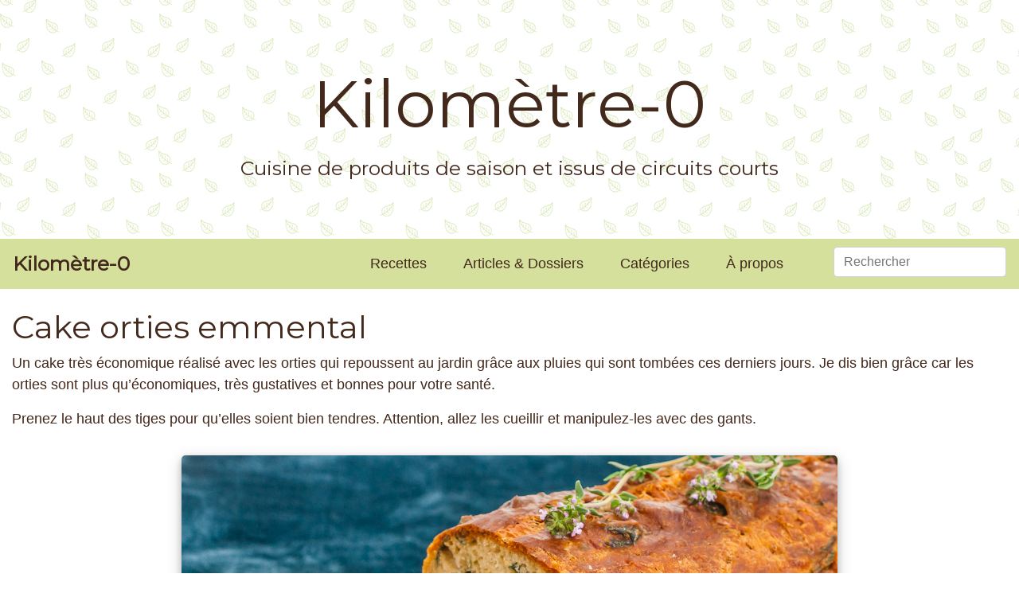

--- FILE ---
content_type: text/html; charset=UTF-8
request_url: https://www.kilometre-0.fr/recettes/cake-orties-emmental/
body_size: 18227
content:
<!doctype html>
<html lang="fr-FR">
<head>
	<meta charset="UTF-8">
	<meta name="viewport" content="width=device-width, initial-scale=1">
	<link rel="profile" href="http://gmpg.org/xfn/11">

    <link rel="shortcut icon" href="https://www.kilometre-0.fr/wp-content/themes/kilometre-0/favicon.ico" />

	<title>Cake orties emmental &#8211; Kilomètre-0</title>
<meta name='robots' content='max-image-preview:large' />
<link rel="alternate" type="application/rss+xml" title="Kilomètre-0 &raquo; Flux" href="https://www.kilometre-0.fr/feed/" />
<link rel="alternate" type="application/rss+xml" title="Kilomètre-0 &raquo; Flux des commentaires" href="https://www.kilometre-0.fr/comments/feed/" />
<link rel="alternate" type="application/rss+xml" title="Kilomètre-0 &raquo; Cake orties emmental Flux des commentaires" href="https://www.kilometre-0.fr/recettes/cake-orties-emmental/feed/" />
<script type="text/javascript">
/* <![CDATA[ */
window._wpemojiSettings = {"baseUrl":"https:\/\/s.w.org\/images\/core\/emoji\/15.0.3\/72x72\/","ext":".png","svgUrl":"https:\/\/s.w.org\/images\/core\/emoji\/15.0.3\/svg\/","svgExt":".svg","source":{"concatemoji":"https:\/\/www.kilometre-0.fr\/wp-includes\/js\/wp-emoji-release.min.js?ver=6.5.7"}};
/*! This file is auto-generated */
!function(i,n){var o,s,e;function c(e){try{var t={supportTests:e,timestamp:(new Date).valueOf()};sessionStorage.setItem(o,JSON.stringify(t))}catch(e){}}function p(e,t,n){e.clearRect(0,0,e.canvas.width,e.canvas.height),e.fillText(t,0,0);var t=new Uint32Array(e.getImageData(0,0,e.canvas.width,e.canvas.height).data),r=(e.clearRect(0,0,e.canvas.width,e.canvas.height),e.fillText(n,0,0),new Uint32Array(e.getImageData(0,0,e.canvas.width,e.canvas.height).data));return t.every(function(e,t){return e===r[t]})}function u(e,t,n){switch(t){case"flag":return n(e,"\ud83c\udff3\ufe0f\u200d\u26a7\ufe0f","\ud83c\udff3\ufe0f\u200b\u26a7\ufe0f")?!1:!n(e,"\ud83c\uddfa\ud83c\uddf3","\ud83c\uddfa\u200b\ud83c\uddf3")&&!n(e,"\ud83c\udff4\udb40\udc67\udb40\udc62\udb40\udc65\udb40\udc6e\udb40\udc67\udb40\udc7f","\ud83c\udff4\u200b\udb40\udc67\u200b\udb40\udc62\u200b\udb40\udc65\u200b\udb40\udc6e\u200b\udb40\udc67\u200b\udb40\udc7f");case"emoji":return!n(e,"\ud83d\udc26\u200d\u2b1b","\ud83d\udc26\u200b\u2b1b")}return!1}function f(e,t,n){var r="undefined"!=typeof WorkerGlobalScope&&self instanceof WorkerGlobalScope?new OffscreenCanvas(300,150):i.createElement("canvas"),a=r.getContext("2d",{willReadFrequently:!0}),o=(a.textBaseline="top",a.font="600 32px Arial",{});return e.forEach(function(e){o[e]=t(a,e,n)}),o}function t(e){var t=i.createElement("script");t.src=e,t.defer=!0,i.head.appendChild(t)}"undefined"!=typeof Promise&&(o="wpEmojiSettingsSupports",s=["flag","emoji"],n.supports={everything:!0,everythingExceptFlag:!0},e=new Promise(function(e){i.addEventListener("DOMContentLoaded",e,{once:!0})}),new Promise(function(t){var n=function(){try{var e=JSON.parse(sessionStorage.getItem(o));if("object"==typeof e&&"number"==typeof e.timestamp&&(new Date).valueOf()<e.timestamp+604800&&"object"==typeof e.supportTests)return e.supportTests}catch(e){}return null}();if(!n){if("undefined"!=typeof Worker&&"undefined"!=typeof OffscreenCanvas&&"undefined"!=typeof URL&&URL.createObjectURL&&"undefined"!=typeof Blob)try{var e="postMessage("+f.toString()+"("+[JSON.stringify(s),u.toString(),p.toString()].join(",")+"));",r=new Blob([e],{type:"text/javascript"}),a=new Worker(URL.createObjectURL(r),{name:"wpTestEmojiSupports"});return void(a.onmessage=function(e){c(n=e.data),a.terminate(),t(n)})}catch(e){}c(n=f(s,u,p))}t(n)}).then(function(e){for(var t in e)n.supports[t]=e[t],n.supports.everything=n.supports.everything&&n.supports[t],"flag"!==t&&(n.supports.everythingExceptFlag=n.supports.everythingExceptFlag&&n.supports[t]);n.supports.everythingExceptFlag=n.supports.everythingExceptFlag&&!n.supports.flag,n.DOMReady=!1,n.readyCallback=function(){n.DOMReady=!0}}).then(function(){return e}).then(function(){var e;n.supports.everything||(n.readyCallback(),(e=n.source||{}).concatemoji?t(e.concatemoji):e.wpemoji&&e.twemoji&&(t(e.twemoji),t(e.wpemoji)))}))}((window,document),window._wpemojiSettings);
/* ]]> */
</script>
<style id='wp-emoji-styles-inline-css' type='text/css'>

	img.wp-smiley, img.emoji {
		display: inline !important;
		border: none !important;
		box-shadow: none !important;
		height: 1em !important;
		width: 1em !important;
		margin: 0 0.07em !important;
		vertical-align: -0.1em !important;
		background: none !important;
		padding: 0 !important;
	}
</style>
<link rel='stylesheet' id='wp-block-library-css' href='https://www.kilometre-0.fr/wp-includes/css/dist/block-library/style.min.css?ver=6.5.7' type='text/css' media='all' />
<style id='classic-theme-styles-inline-css' type='text/css'>
/*! This file is auto-generated */
.wp-block-button__link{color:#fff;background-color:#32373c;border-radius:9999px;box-shadow:none;text-decoration:none;padding:calc(.667em + 2px) calc(1.333em + 2px);font-size:1.125em}.wp-block-file__button{background:#32373c;color:#fff;text-decoration:none}
</style>
<style id='global-styles-inline-css' type='text/css'>
body{--wp--preset--color--black: #000000;--wp--preset--color--cyan-bluish-gray: #abb8c3;--wp--preset--color--white: #ffffff;--wp--preset--color--pale-pink: #f78da7;--wp--preset--color--vivid-red: #cf2e2e;--wp--preset--color--luminous-vivid-orange: #ff6900;--wp--preset--color--luminous-vivid-amber: #fcb900;--wp--preset--color--light-green-cyan: #7bdcb5;--wp--preset--color--vivid-green-cyan: #00d084;--wp--preset--color--pale-cyan-blue: #8ed1fc;--wp--preset--color--vivid-cyan-blue: #0693e3;--wp--preset--color--vivid-purple: #9b51e0;--wp--preset--gradient--vivid-cyan-blue-to-vivid-purple: linear-gradient(135deg,rgba(6,147,227,1) 0%,rgb(155,81,224) 100%);--wp--preset--gradient--light-green-cyan-to-vivid-green-cyan: linear-gradient(135deg,rgb(122,220,180) 0%,rgb(0,208,130) 100%);--wp--preset--gradient--luminous-vivid-amber-to-luminous-vivid-orange: linear-gradient(135deg,rgba(252,185,0,1) 0%,rgba(255,105,0,1) 100%);--wp--preset--gradient--luminous-vivid-orange-to-vivid-red: linear-gradient(135deg,rgba(255,105,0,1) 0%,rgb(207,46,46) 100%);--wp--preset--gradient--very-light-gray-to-cyan-bluish-gray: linear-gradient(135deg,rgb(238,238,238) 0%,rgb(169,184,195) 100%);--wp--preset--gradient--cool-to-warm-spectrum: linear-gradient(135deg,rgb(74,234,220) 0%,rgb(151,120,209) 20%,rgb(207,42,186) 40%,rgb(238,44,130) 60%,rgb(251,105,98) 80%,rgb(254,248,76) 100%);--wp--preset--gradient--blush-light-purple: linear-gradient(135deg,rgb(255,206,236) 0%,rgb(152,150,240) 100%);--wp--preset--gradient--blush-bordeaux: linear-gradient(135deg,rgb(254,205,165) 0%,rgb(254,45,45) 50%,rgb(107,0,62) 100%);--wp--preset--gradient--luminous-dusk: linear-gradient(135deg,rgb(255,203,112) 0%,rgb(199,81,192) 50%,rgb(65,88,208) 100%);--wp--preset--gradient--pale-ocean: linear-gradient(135deg,rgb(255,245,203) 0%,rgb(182,227,212) 50%,rgb(51,167,181) 100%);--wp--preset--gradient--electric-grass: linear-gradient(135deg,rgb(202,248,128) 0%,rgb(113,206,126) 100%);--wp--preset--gradient--midnight: linear-gradient(135deg,rgb(2,3,129) 0%,rgb(40,116,252) 100%);--wp--preset--font-size--small: 13px;--wp--preset--font-size--medium: 20px;--wp--preset--font-size--large: 36px;--wp--preset--font-size--x-large: 42px;--wp--preset--spacing--20: 0.44rem;--wp--preset--spacing--30: 0.67rem;--wp--preset--spacing--40: 1rem;--wp--preset--spacing--50: 1.5rem;--wp--preset--spacing--60: 2.25rem;--wp--preset--spacing--70: 3.38rem;--wp--preset--spacing--80: 5.06rem;--wp--preset--shadow--natural: 6px 6px 9px rgba(0, 0, 0, 0.2);--wp--preset--shadow--deep: 12px 12px 50px rgba(0, 0, 0, 0.4);--wp--preset--shadow--sharp: 6px 6px 0px rgba(0, 0, 0, 0.2);--wp--preset--shadow--outlined: 6px 6px 0px -3px rgba(255, 255, 255, 1), 6px 6px rgba(0, 0, 0, 1);--wp--preset--shadow--crisp: 6px 6px 0px rgba(0, 0, 0, 1);}:where(.is-layout-flex){gap: 0.5em;}:where(.is-layout-grid){gap: 0.5em;}body .is-layout-flex{display: flex;}body .is-layout-flex{flex-wrap: wrap;align-items: center;}body .is-layout-flex > *{margin: 0;}body .is-layout-grid{display: grid;}body .is-layout-grid > *{margin: 0;}:where(.wp-block-columns.is-layout-flex){gap: 2em;}:where(.wp-block-columns.is-layout-grid){gap: 2em;}:where(.wp-block-post-template.is-layout-flex){gap: 1.25em;}:where(.wp-block-post-template.is-layout-grid){gap: 1.25em;}.has-black-color{color: var(--wp--preset--color--black) !important;}.has-cyan-bluish-gray-color{color: var(--wp--preset--color--cyan-bluish-gray) !important;}.has-white-color{color: var(--wp--preset--color--white) !important;}.has-pale-pink-color{color: var(--wp--preset--color--pale-pink) !important;}.has-vivid-red-color{color: var(--wp--preset--color--vivid-red) !important;}.has-luminous-vivid-orange-color{color: var(--wp--preset--color--luminous-vivid-orange) !important;}.has-luminous-vivid-amber-color{color: var(--wp--preset--color--luminous-vivid-amber) !important;}.has-light-green-cyan-color{color: var(--wp--preset--color--light-green-cyan) !important;}.has-vivid-green-cyan-color{color: var(--wp--preset--color--vivid-green-cyan) !important;}.has-pale-cyan-blue-color{color: var(--wp--preset--color--pale-cyan-blue) !important;}.has-vivid-cyan-blue-color{color: var(--wp--preset--color--vivid-cyan-blue) !important;}.has-vivid-purple-color{color: var(--wp--preset--color--vivid-purple) !important;}.has-black-background-color{background-color: var(--wp--preset--color--black) !important;}.has-cyan-bluish-gray-background-color{background-color: var(--wp--preset--color--cyan-bluish-gray) !important;}.has-white-background-color{background-color: var(--wp--preset--color--white) !important;}.has-pale-pink-background-color{background-color: var(--wp--preset--color--pale-pink) !important;}.has-vivid-red-background-color{background-color: var(--wp--preset--color--vivid-red) !important;}.has-luminous-vivid-orange-background-color{background-color: var(--wp--preset--color--luminous-vivid-orange) !important;}.has-luminous-vivid-amber-background-color{background-color: var(--wp--preset--color--luminous-vivid-amber) !important;}.has-light-green-cyan-background-color{background-color: var(--wp--preset--color--light-green-cyan) !important;}.has-vivid-green-cyan-background-color{background-color: var(--wp--preset--color--vivid-green-cyan) !important;}.has-pale-cyan-blue-background-color{background-color: var(--wp--preset--color--pale-cyan-blue) !important;}.has-vivid-cyan-blue-background-color{background-color: var(--wp--preset--color--vivid-cyan-blue) !important;}.has-vivid-purple-background-color{background-color: var(--wp--preset--color--vivid-purple) !important;}.has-black-border-color{border-color: var(--wp--preset--color--black) !important;}.has-cyan-bluish-gray-border-color{border-color: var(--wp--preset--color--cyan-bluish-gray) !important;}.has-white-border-color{border-color: var(--wp--preset--color--white) !important;}.has-pale-pink-border-color{border-color: var(--wp--preset--color--pale-pink) !important;}.has-vivid-red-border-color{border-color: var(--wp--preset--color--vivid-red) !important;}.has-luminous-vivid-orange-border-color{border-color: var(--wp--preset--color--luminous-vivid-orange) !important;}.has-luminous-vivid-amber-border-color{border-color: var(--wp--preset--color--luminous-vivid-amber) !important;}.has-light-green-cyan-border-color{border-color: var(--wp--preset--color--light-green-cyan) !important;}.has-vivid-green-cyan-border-color{border-color: var(--wp--preset--color--vivid-green-cyan) !important;}.has-pale-cyan-blue-border-color{border-color: var(--wp--preset--color--pale-cyan-blue) !important;}.has-vivid-cyan-blue-border-color{border-color: var(--wp--preset--color--vivid-cyan-blue) !important;}.has-vivid-purple-border-color{border-color: var(--wp--preset--color--vivid-purple) !important;}.has-vivid-cyan-blue-to-vivid-purple-gradient-background{background: var(--wp--preset--gradient--vivid-cyan-blue-to-vivid-purple) !important;}.has-light-green-cyan-to-vivid-green-cyan-gradient-background{background: var(--wp--preset--gradient--light-green-cyan-to-vivid-green-cyan) !important;}.has-luminous-vivid-amber-to-luminous-vivid-orange-gradient-background{background: var(--wp--preset--gradient--luminous-vivid-amber-to-luminous-vivid-orange) !important;}.has-luminous-vivid-orange-to-vivid-red-gradient-background{background: var(--wp--preset--gradient--luminous-vivid-orange-to-vivid-red) !important;}.has-very-light-gray-to-cyan-bluish-gray-gradient-background{background: var(--wp--preset--gradient--very-light-gray-to-cyan-bluish-gray) !important;}.has-cool-to-warm-spectrum-gradient-background{background: var(--wp--preset--gradient--cool-to-warm-spectrum) !important;}.has-blush-light-purple-gradient-background{background: var(--wp--preset--gradient--blush-light-purple) !important;}.has-blush-bordeaux-gradient-background{background: var(--wp--preset--gradient--blush-bordeaux) !important;}.has-luminous-dusk-gradient-background{background: var(--wp--preset--gradient--luminous-dusk) !important;}.has-pale-ocean-gradient-background{background: var(--wp--preset--gradient--pale-ocean) !important;}.has-electric-grass-gradient-background{background: var(--wp--preset--gradient--electric-grass) !important;}.has-midnight-gradient-background{background: var(--wp--preset--gradient--midnight) !important;}.has-small-font-size{font-size: var(--wp--preset--font-size--small) !important;}.has-medium-font-size{font-size: var(--wp--preset--font-size--medium) !important;}.has-large-font-size{font-size: var(--wp--preset--font-size--large) !important;}.has-x-large-font-size{font-size: var(--wp--preset--font-size--x-large) !important;}
.wp-block-navigation a:where(:not(.wp-element-button)){color: inherit;}
:where(.wp-block-post-template.is-layout-flex){gap: 1.25em;}:where(.wp-block-post-template.is-layout-grid){gap: 1.25em;}
:where(.wp-block-columns.is-layout-flex){gap: 2em;}:where(.wp-block-columns.is-layout-grid){gap: 2em;}
.wp-block-pullquote{font-size: 1.5em;line-height: 1.6;}
</style>
<link rel='stylesheet' id='contact-form-7-css' href='https://www.kilometre-0.fr/wp-content/plugins/contact-form-7/includes/css/styles.css?ver=5.9.8' type='text/css' media='all' />
<link rel='stylesheet' id='related-posts-by-taxonomy-css' href='https://www.kilometre-0.fr/wp-content/plugins/related-posts-by-taxonomy/includes/assets/css/styles.css?ver=6.5.7' type='text/css' media='all' />
<link rel='stylesheet' id='search-filter-plugin-styles-css' href='https://www.kilometre-0.fr/wp-content/plugins/search-filter-pro/public/assets/css/search-filter.min.css?ver=2.4.6' type='text/css' media='all' />
<link rel='stylesheet' id='wp-bootstrap-4-css' href='https://www.kilometre-0.fr/wp-content/themes/wp-bootstrap-4/style.css?ver=6.5.7' type='text/css' media='all' />
<link rel='stylesheet' id='child-style-css' href='https://www.kilometre-0.fr/wp-content/themes/kilometre-0/style.css?ver=1.0.0' type='text/css' media='all' />
<link rel='stylesheet' id='open-iconic-bootstrap-css' href='https://www.kilometre-0.fr/wp-content/themes/wp-bootstrap-4/assets/css/open-iconic-bootstrap.css?ver=v4.0.0' type='text/css' media='all' />
<link rel='stylesheet' id='bootstrap-4-css' href='https://www.kilometre-0.fr/wp-content/themes/wp-bootstrap-4/assets/css/bootstrap.css?ver=v4.0.0' type='text/css' media='all' />
<link rel='stylesheet' id='wp-bootstrap-4-style-css' href='https://www.kilometre-0.fr/wp-content/themes/kilometre-0/style.css?ver=1.0.2' type='text/css' media='all' />
<script type="text/javascript" src="https://www.kilometre-0.fr/wp-includes/js/jquery/jquery.min.js?ver=3.7.1" id="jquery-core-js"></script>
<script type="text/javascript" src="https://www.kilometre-0.fr/wp-includes/js/jquery/jquery-migrate.min.js?ver=3.4.1" id="jquery-migrate-js"></script>
<script type="text/javascript" id="search-filter-plugin-build-js-extra">
/* <![CDATA[ */
var SF_LDATA = {"ajax_url":"https:\/\/www.kilometre-0.fr\/wp-admin\/admin-ajax.php","home_url":"https:\/\/www.kilometre-0.fr\/"};
/* ]]> */
</script>
<script type="text/javascript" src="https://www.kilometre-0.fr/wp-content/plugins/search-filter-pro/public/assets/js/search-filter-build.min.js?ver=2.4.6" id="search-filter-plugin-build-js"></script>
<script type="text/javascript" src="https://www.kilometre-0.fr/wp-content/plugins/search-filter-pro/public/assets/js/chosen.jquery.min.js?ver=2.4.6" id="search-filter-plugin-chosen-js"></script>
<link rel="https://api.w.org/" href="https://www.kilometre-0.fr/wp-json/" /><link rel="alternate" type="application/json" href="https://www.kilometre-0.fr/wp-json/wp/v2/km0_recipe/50155" /><link rel="EditURI" type="application/rsd+xml" title="RSD" href="https://www.kilometre-0.fr/xmlrpc.php?rsd" />
<meta name="generator" content="WordPress 6.5.7" />
<link rel="canonical" href="https://www.kilometre-0.fr/recettes/cake-orties-emmental/" />
<link rel='shortlink' href='https://www.kilometre-0.fr/?p=50155' />
<link rel="alternate" type="application/json+oembed" href="https://www.kilometre-0.fr/wp-json/oembed/1.0/embed?url=https%3A%2F%2Fwww.kilometre-0.fr%2Frecettes%2Fcake-orties-emmental%2F" />
<link rel="alternate" type="text/xml+oembed" href="https://www.kilometre-0.fr/wp-json/oembed/1.0/embed?url=https%3A%2F%2Fwww.kilometre-0.fr%2Frecettes%2Fcake-orties-emmental%2F&#038;format=xml" />
<style type="text/css">.recentcomments a{display:inline !important;padding:0 !important;margin:0 !important;}</style>			<style type="text/css">
				.wb-bp-front-page .wp-bs-4-jumbotron {
					background-image: url(https://www.kilometre-0.fr/wp-content/themes/wp-bootstrap-4/assets/images/default-cover-img.jpeg);
				}
				.wp-bp-jumbo-overlay {
					background: rgba(33,37,41, 0.7);
				}
			</style>
		<style id="kirki-inline-styles">.custom-logo{height:60px;width:auto;}.navbar.bg-dark{background-color:#343a40 !important;}.btn-link,.btn-outline-primary,.content-area .sp-the-post .entry-header .entry-title a:hover,a{color:#a8cc94;}.btn-primary,.button.add_to_cart_button,.price_slider_amount button[type="submit"],.sp-services-section .sp-single-service .sp-service-icon,.wc-proceed-to-checkout .checkout-button.button,input[type="button"],input[type="reset"],input[type="submit"]{background-color:#a8cc94;}.btn-outline-primary,.btn-primary,.button.add_to_cart_button,.price_slider_amount button[type="submit"],.wc-proceed-to-checkout .checkout-button.button,input[type="button"],input[type="reset"],input[type="submit"]{border-color:#a8cc94;}.btn-outline-primary:hover{background-color:#a8cc94;border-color:#a8cc94;}.entry-title a:hover{color:#a8cc94 !important;}.btn-outline-primary:focus,.btn-primary:focus{-webkit-box-shadow:0 0 0 0.1rem #a8cc94;-moz-box-shadow:0 0 0 0.1rem #a8cc94;box-shadow:0 0 0 0.1rem #a8cc94;}.form-row.place-order button[type="submit"],.shop_table.shop_table_responsive.woocommerce-cart-form__contents button[type="submit"],.single-product .summary.entry-summary button[type="submit"]{background-color:#a8cc94;border-color:#a8cc94;}.btn-link:hover,.comments-link a:hover,.edit-link a:hover,.entry-meta a:hover,a:active,a:focus,a:hover{color:#a8cc94;}.btn-primary:active,.btn-primary:focus,.btn-primary:hover,.btn-primary:not(:disabled):not(.disabled):active,.button.add_to_cart_button:hover,.price_slider_amount button[type="submit"]:hover,.wc-proceed-to-checkout .checkout-button.button:hover,input[type="button"]:active,input[type="button"]:focus,input[type="button"]:hover,input[type="submit"]:active,input[type="submit"]:focus,input[type="submit"]:hover{background-color:#a8cc94;border-color:#a8cc94;}.form-row.place-order button[type="submit"]:hover,.shop_table.shop_table_responsive.woocommerce-cart-form__contents button[type="submit"]:hover,.single-product .summary.entry-summary button[type="submit"]:hover{background-color:#a8cc94 !important;border-color:#a8cc94 !important;}.site-footer.bg-white{background-color:#ffffff !important;}.site-footer.text-muted{color:#6c757d !important;}.site-footer a{color:#007bff !important;}body,button,input,optgroup,select,textarea{font-family:-apple-system, BlinkMacSystemFont, 'Segoe UI', Roboto, Oxygen-Sans, Ubuntu, Cantarell, 'Helvetica Neue', sans-serif;}.h1,.h2,.h3,.h4,.h5,.h6,h1,h2,h3,h4,h5,h6{font-family:-apple-system, BlinkMacSystemFont, 'Segoe UI', Roboto, Oxygen-Sans, Ubuntu, Cantarell, 'Helvetica Neue', sans-serif;font-weight:500;}.container{max-width:1140px;}.elementor-section.elementor-section-boxed>.elementor-container{max-width:1140px;}</style>	<link href="https://fonts.googleapis.com/css?family=Montserrat|Open+Sans" rel="stylesheet"> 
	<link rel="stylesheet" href="https://use.fontawesome.com/releases/v5.6.1/css/all.css" integrity="sha384-gfdkjb5BdAXd+lj+gudLWI+BXq4IuLW5IT+brZEZsLFm++aCMlF1V92rMkPaX4PP" crossorigin="anonymous">


    <meta name="twitter:card" content="summary_large_image">
    <meta property="og:url" content="https://www.kilometre-0.fr/recettes/cake-orties-emmental/" />
    <meta property="og:title" content="Cake orties emmental" />
    <meta property="og:locale" content="fr_FR" />
            <meta property="og:image" content="https://www.kilometre-0.fr/wp-content/uploads/2022/05/20220508Cuisine_mart78.jpg" />
        <meta property="og:type" content="product" />
                <meta property="og:description" content="Un cake très économique réalisé avec les orties qui repoussent au jardin grâce aux pluies qui sont tombées ces derniers jours. Je dis bien grâce car les orties sont plus qu&rsquo;économiques, très gustatives et bonnes pour votre santé.
Prenez le haut des tiges pour qu&rsquo;elles soient bien tendres. Attention, allez les cueillir et manipulez-les avec des gants.
" />
                <!-- Matomo -->
    <script type="text/javascript">
        var _paq = window._paq = window._paq || [];

        //Code à coller avant la fonction _paq.push(["trackPageView"]);
        _paq.push([function() {
            var self = this;
            function getOriginalVisitorCookieTimeout() {
                var now = new Date(),
                    nowTs = Math.round(now.getTime() / 1000),
                    visitorInfo = self.getVisitorInfo();
                var createTs = parseInt(visitorInfo[2]);
                var cookieTimeout = 33696000; // 13 mois en secondes
                var originalTimeout = createTs + cookieTimeout - nowTs;
                return originalTimeout;
            }
            this.setVisitorCookieTimeout( getOriginalVisitorCookieTimeout() );
        }]);
        
        /* tracker methods like "setCustomDimension" should be called before "trackPageView" */
        _paq.push(['trackPageView']);
        _paq.push(['enableLinkTracking']);
        (function() {
            var u="https://matomo.karl-pineau.fr/";
            _paq.push(['setTrackerUrl', u+'piwik.php']);
            _paq.push(['setSiteId', '7']);
            var d=document, g=d.createElement('script'), s=d.getElementsByTagName('script')[0];
            g.type='text/javascript'; g.async=true; g.src=u+'piwik.js'; s.parentNode.insertBefore(g,s);
        })();
    </script>
    <!-- End Matomo Code -->

</head>

<body class="km0_recipe-template-default single single-km0_recipe postid-50155">
<div id="page" class="site">
	<a class="skip-link screen-reader-text" href="#content">Skip to content</a>

	<div class="container-fluid">
		<header id="masthead" class="row site-header ">
			<div class="col-md-12 site-branding-text text-center align-self-center">
					                    <div class="site-title"><a href="https://www.kilometre-0.fr/" rel="home" class="mb-0">Kilomètre-0</a></div>
	                	                        <p class="site-description">Cuisine de produits de saison et issus de circuits courts</p>
	                    			</div>
		</header>
	</div>
	
	<nav id="site-navigation" class="main-navigation navbar navbar-expand-sm">
					
			<div class="site-branding-text">
				<div class="sub-site-title mb-0"><a href="https://www.kilometre-0.fr/" rel="home" class="navbar-brand mb-0">Kilomètre-0</a></div>
			</div>

			<button class="navbar-toggler" type="button" data-toggle="collapse" data-target="#primary-menu-wrap" aria-controls="primary-menu-wrap" aria-expanded="false" aria-label="Toggle navigation">
				<span class="brown"><i class="fas fa-bars"></i></span>
			</button>
			<div id="primary-menu-wrap" class="collapse navbar-collapse"><ul id="primary-menu" class="navbar-nav ml-auto"><li class='nav-item    menu-item menu-item-type-custom menu-item-object-custom'><a href="/recettes" class="nav-link">Recettes</a></li>
<li class='nav-item    menu-item menu-item-type-custom menu-item-object-custom'><a href="/articles" class="nav-link">Articles & Dossiers</a></li>
<li class='nav-item    menu-item menu-item-type-custom menu-item-object-custom'><a href="/categories-de-recette/" class="nav-link">Catégories</a></li>
<li class='nav-item    menu-item menu-item-type-post_type menu-item-object-page'><a href="https://www.kilometre-0.fr/pourquoi-ce-blog/" class="nav-link">À propos</a></li>
<li><form data-sf-form-id='1475' data-is-rtl='0' data-maintain-state='' data-results-url='https://www.kilometre-0.fr/?sfid=1475' data-ajax-url='https://www.kilometre-0.fr/?sfid=1475&amp;sf_data=all' data-ajax-form-url='https://www.kilometre-0.fr/?sfid=1475&amp;sf_action=get_data&amp;sf_data=form' data-display-result-method='archive' data-use-history-api='1' data-template-loaded='0' data-lang-code='' data-ajax='1' data-ajax-data-type='html' data-ajax-target='#main' data-ajax-pagination-type='normal' data-ajax-links-selector='.pagination a' data-update-ajax-url='1' data-only-results-ajax='1' data-scroll-to-pos='0' data-init-paged='1' data-auto-update='' data-auto-count='1' data-auto-count-refresh-mode='1' action='https://www.kilometre-0.fr/?sfid=1475' method='post' class='searchandfilter' id='search-filter-form-1475' autocomplete='off' data-instance-count='1'><ul><li class="sf-field-search" data-sf-field-name="search" data-sf-field-type="search" data-sf-field-input-type="">		<label><input placeholder="Rechercher" name="_sf_search[]" class="sf-input-text" type="text" value="" title=""></label>		</li></ul></form></li></ul></div>			</nav><!-- #site-navigation -->
	
	<div id="content" class="site-content">

    
    <div class="container-fluid" itemscope itemtype="http://schema.org/Recipe">
                    <article class="post-50155 km0_recipe type-km0_recipe status-publish hentry km0_season-printemps km0_diet-healthy km0_diet-leger km0_diet-vegetarien km0_ingredient-beurre km0_ingredient-bicarbonate-de-soude km0_ingredient-emmental km0_ingredient-farine-depeautre km0_ingredient-oeuf km0_ingredient-ortie km0_ingredient-yaourt km0_category_recipe-apero km0_category_recipe-economique km0_category_recipe-legumes km0_category_recipe-plats-avec-du-fromage" id="post-50155">
                <div class="row">
                    <div class="col-md-12 order-2 order-md-1">
                        <h1 class="mt-4" itemprop="name">Cake orties emmental</h1>

                        <div itemprop="description"><p>Un cake très économique réalisé avec les orties qui repoussent au jardin grâce aux pluies qui sont tombées ces derniers jours. Je dis bien grâce car les orties sont plus qu&rsquo;économiques, très gustatives et bonnes pour votre santé.</p>
<p>Prenez le haut des tiges pour qu&rsquo;elles soient bien tendres. Attention, allez les cueillir et manipulez-les avec des gants.</p>
</div>
                    </div>
                    <div class="col-md-8 offset-md-2 order-1 order-md-2 mt-4 mt-md-3">
                        <img itemprop="image" class="img-fluid" src="https://www.kilometre-0.fr/wp-content/uploads/2022/05/20220508Cuisine_mart78.jpg" alt="Photo de recette de  cake salé, apéro, orties, pas cher, économique, fromage, facile, bio, Kilomètre-0, blog de cuisine réalisée à partir de produits de saison et issus de circuits courts" />
                    </div>
                </div>

                <section class="row background-floor p-4 mt-4">
                    <div class="col-md-12">
                        <h2>À propos de cette recette</h2>
                    </div>
                    <div class="col-md-4">
                        <dl class="row">
                                                        <dt class="col-4 text-right p-3"><i class="far fa-clock fa-2x" title="Temps de préparation"></i></dt>
                            <dd class="col-8 p-3 m-0">
                                <meta itemprop="prepTime" content="PT" />
                                15 minutes                            </dd>
                            
                            
                                                        <dt class="col-4 text-right p-3"><i class="fas fa-burn fa-2x" title="Temps de cuisson"></i></dt>
                            <dd class="col-8 p-3 m-0">
                                <meta itemprop="cookTime" content="PT" />
                                45 minutes                            </dd>
                                                    </dl>
                    </div>
                    <div class="col-md-4">
                        <dl class="row">
                                                        <dt class="col-4 text-right p-3"><i class="fas fa-calendar-alt fa-2x" title="Saisons des produits"></i></dt>
                            <dd class="col-8 p-3 m-0"><a class="brown-link" href="/saison/printemps">Printemps</a></dd>
                            
                                                        <dt class="col-4 text-right p-3"><i class="fas fa-tags fa-2x" title="Catégories de recette"></i></dt>
                            <dd class="col-8 p-3 m-0"><a class="brown-link" href="/categorie-recette/apero"><span itemprop="recipeCategory">Apéro</span></a>, <a class="brown-link" href="/categorie-recette/legumes"><span itemprop="recipeCategory">Légumes</span></a>, <a class="brown-link" href="/categorie-recette/economique"><span itemprop="recipeCategory">Economique</span></a>, <a class="brown-link" href="/categorie-recette/plats-avec-du-fromage"><span itemprop="recipeCategory">Plats avec du fromage</span></a></dd>
                            
                                                    </dl>
                    </div>
                    <div class="col-md-4">
                        <dl class="row">
                                                        <dt class="col-4 text-right p-3"><i class="fas fa-carrot fa-2x" title="Régimes spécifiques"></i></dt>
                            <dd class="col-8 p-3 m-0"><a class="brown-link" href="/regime/healthy">healthy</a>, <a class="brown-link" href="/regime/vegetarien">végétarien</a>, <a class="brown-link" href="/regime/leger">léger</a></dd>
                            
                                                            <dt class="col-4 text-right p-3"><i class="fas fa-users fa-2x" title="Nombre de personne"></i></dt>
                                <dd class="col-8 p-3 m-0" itemprop="recipeYield">6 personnes</dd>
                                                    </dl>
                    </div>                    
                </section>
                <section class="row bg-pattern p-4">
                    <div class="col-md-12">
                        <h2>Liste des ingrédients</h2>
                    </div>
                    <div class="col-md-12"><ul><li><a href="/ingredient/farine-depeautre"><span itemprop="recipeIngredient">200 g de farine d'épeautre</span></a></li><li><a href="/ingredient/bicarbonate-de-soude"><span itemprop="recipeIngredient">1/2 cc de bicarbonate de soude</span></a></li><li><a href="/ingredient/oeuf"><span itemprop="recipeIngredient">3 oeufs</span></a></li><li><a href="/ingredient/yaourt"><span itemprop="recipeIngredient">1 yaourt</span></a></li><li><a href="/ingredient/beurre"><span itemprop="recipeIngredient">90 g  de beurre</span></a></li><li><a href="/ingredient/ortie"><span itemprop="recipeIngredient">une grosse poignée d' orties</span></a></li><li><a href="/ingredient/emmental"><span itemprop="recipeIngredient">120 g d' emmental</span></a></li></ul></div>                </section>

                                <div class="d-none" itemprop="recipeInstructions" itemscope itemtype="http://schema.org/ItemList">
                    <link itemprop="itemListOrder" href="http://schema.org/ItemListOrderDescending" />
                                            <div itemprop="itemListElement"><p>Cueillez les jeunes feuilles des orties avec des gants. Lavez les.</p>
<p>&nbsp;</p>
</div>
                                            <div itemprop="itemListElement"><p>Coupez les en morceaux ( toujours en utilisant des gants).</p>
<p>&nbsp;</p>
</div>
                                            <div itemprop="itemListElement"><p>Préchauffez le four à 180°.</p>
<p>Versez la farine tamisée avec le bicarbonate, les œufs, le yaourt et le beurre fondu dans un grand bol mélangeur.</p>
<p>&nbsp;</p>
</div>
                                            <div itemprop="itemListElement"><p>Mélangez sans insister.</p>
</div>
                                            <div itemprop="itemListElement"><p>Ajoutez dans la pâte l&#8217;emmental râpé&#8230;.</p>
<p>&nbsp;</p>
</div>
                                            <div itemprop="itemListElement"><p>et les orties coupées.</p>
<p>&nbsp;</p>
</div>
                                            <div itemprop="itemListElement"><p>Beurrez le moule et chemisez-le avec une feuille de papier sulfurisé.</p>
</div>
                                            <div itemprop="itemListElement"><p>Versez la préparation dans un plat et enfournez 45 minutes.</p>
</div>
                                            <div itemprop="itemListElement"><p>Démoulez et coupez-le en tranches une fois qu&rsquo;il est froid ou tiède (si vous préférez).</p>
</div>
                                    </div>
                
                <div class="row">
                    <section class="col-md-12">
                                                                                    <article class="row mt-4 mb-4 mt-md-0 mb-md-0">
                                    <div class="col-12 col-md-5 order-2 order-md-1 mb-2 mb-md-0 pl-3 pl-md-4 pt-0 pt-md-4 pb-0 pb-md-4 step-img">
                                        <img class="img-fluid" src="https://www.kilometre-0.fr/wp-content/uploads/2022/05/20220508Cuisine_mart44-1024x684.jpg" alt="">
                                    </div>
                                    <div class="col-12 col-md-1 order-1 order-md-2 mt-2 mb-2 mt-md-0 mb-md-0 align-self-center step-number-container">
                                        <div class="text-center row step-number-container-second">
                                           <div class="col-md-12 align-self-center text-center montserrat w700">1</div>
                                        </div>
                                    </div>
                                    <div class="col-12 col-md-6 order-3 mt-2 mb-2 mt-md-0 pr-0 pr-mb-4 pt-0 pt-md-4 pb-0 pb-md-4">
                                        <p>Cueillez les jeunes feuilles des orties avec des gants. Lavez les.</p>
<p>&nbsp;</p>
                                    </div>
                                </article>
                                                            <article class="row mt-4 mb-4 mt-md-0 mb-md-0">
                                    <div class="col-12 col-md-5 order-2 order-md-1 mb-2 mb-md-0 pl-3 pl-md-4 pt-0 pt-md-4 pb-0 pb-md-4 step-img">
                                        <img class="img-fluid" src="https://www.kilometre-0.fr/wp-content/uploads/2022/05/20220508Cuisine_mart45-1024x684.jpg" alt="">
                                    </div>
                                    <div class="col-12 col-md-1 order-1 order-md-2 mt-2 mb-2 mt-md-0 mb-md-0 align-self-center step-number-container">
                                        <div class="text-center row step-number-container-second">
                                           <div class="col-md-12 align-self-center text-center montserrat w700">2</div>
                                        </div>
                                    </div>
                                    <div class="col-12 col-md-6 order-3 mt-2 mb-2 mt-md-0 pr-0 pr-mb-4 pt-0 pt-md-4 pb-0 pb-md-4">
                                        <p>Coupez les en morceaux ( toujours en utilisant des gants).</p>
<p>&nbsp;</p>
                                    </div>
                                </article>
                                                            <article class="row mt-4 mb-4 mt-md-0 mb-md-0">
                                    <div class="col-12 col-md-5 order-2 order-md-1 mb-2 mb-md-0 pl-3 pl-md-4 pt-0 pt-md-4 pb-0 pb-md-4 step-img">
                                        <img class="img-fluid" src="https://www.kilometre-0.fr/wp-content/uploads/2022/05/20220508Cuisine_mart48-1024x684.jpg" alt="">
                                    </div>
                                    <div class="col-12 col-md-1 order-1 order-md-2 mt-2 mb-2 mt-md-0 mb-md-0 align-self-center step-number-container">
                                        <div class="text-center row step-number-container-second">
                                           <div class="col-md-12 align-self-center text-center montserrat w700">3</div>
                                        </div>
                                    </div>
                                    <div class="col-12 col-md-6 order-3 mt-2 mb-2 mt-md-0 pr-0 pr-mb-4 pt-0 pt-md-4 pb-0 pb-md-4">
                                        <p>Préchauffez le four à 180°.</p>
<p>Versez la farine tamisée avec le bicarbonate, les œufs, le yaourt et le beurre fondu dans un grand bol mélangeur.</p>
<p>&nbsp;</p>
                                    </div>
                                </article>
                                                            <article class="row mt-4 mb-4 mt-md-0 mb-md-0">
                                    <div class="col-12 col-md-5 order-2 order-md-1 mb-2 mb-md-0 pl-3 pl-md-4 pt-0 pt-md-4 pb-0 pb-md-4 step-img">
                                        <img class="img-fluid" src="https://www.kilometre-0.fr/wp-content/uploads/2022/05/20220508Cuisine_mart50-1024x684.jpg" alt="">
                                    </div>
                                    <div class="col-12 col-md-1 order-1 order-md-2 mt-2 mb-2 mt-md-0 mb-md-0 align-self-center step-number-container">
                                        <div class="text-center row step-number-container-second">
                                           <div class="col-md-12 align-self-center text-center montserrat w700">4</div>
                                        </div>
                                    </div>
                                    <div class="col-12 col-md-6 order-3 mt-2 mb-2 mt-md-0 pr-0 pr-mb-4 pt-0 pt-md-4 pb-0 pb-md-4">
                                        <p>Mélangez sans insister.</p>
                                    </div>
                                </article>
                                                            <article class="row mt-4 mb-4 mt-md-0 mb-md-0">
                                    <div class="col-12 col-md-5 order-2 order-md-1 mb-2 mb-md-0 pl-3 pl-md-4 pt-0 pt-md-4 pb-0 pb-md-4 step-img">
                                        <img class="img-fluid" src="https://www.kilometre-0.fr/wp-content/uploads/2022/05/20220508Cuisine_mart51-1024x684.jpg" alt="">
                                    </div>
                                    <div class="col-12 col-md-1 order-1 order-md-2 mt-2 mb-2 mt-md-0 mb-md-0 align-self-center step-number-container">
                                        <div class="text-center row step-number-container-second">
                                           <div class="col-md-12 align-self-center text-center montserrat w700">5</div>
                                        </div>
                                    </div>
                                    <div class="col-12 col-md-6 order-3 mt-2 mb-2 mt-md-0 pr-0 pr-mb-4 pt-0 pt-md-4 pb-0 pb-md-4">
                                        <p>Ajoutez dans la pâte l&#8217;emmental râpé&#8230;.</p>
<p>&nbsp;</p>
                                    </div>
                                </article>
                                                            <article class="row mt-4 mb-4 mt-md-0 mb-md-0">
                                    <div class="col-12 col-md-5 order-2 order-md-1 mb-2 mb-md-0 pl-3 pl-md-4 pt-0 pt-md-4 pb-0 pb-md-4 step-img">
                                        <img class="img-fluid" src="https://www.kilometre-0.fr/wp-content/uploads/2022/05/20220508Cuisine_mart52-1024x684.jpg" alt="">
                                    </div>
                                    <div class="col-12 col-md-1 order-1 order-md-2 mt-2 mb-2 mt-md-0 mb-md-0 align-self-center step-number-container">
                                        <div class="text-center row step-number-container-second">
                                           <div class="col-md-12 align-self-center text-center montserrat w700">6</div>
                                        </div>
                                    </div>
                                    <div class="col-12 col-md-6 order-3 mt-2 mb-2 mt-md-0 pr-0 pr-mb-4 pt-0 pt-md-4 pb-0 pb-md-4">
                                        <p>et les orties coupées.</p>
<p>&nbsp;</p>
                                    </div>
                                </article>
                                                            <article class="row mt-4 mb-4 mt-md-0 mb-md-0">
                                    <div class="col-12 col-md-5 order-2 order-md-1 mb-2 mb-md-0 pl-3 pl-md-4 pt-0 pt-md-4 pb-0 pb-md-4 step-img">
                                        <img class="img-fluid" src="https://www.kilometre-0.fr/wp-content/uploads/2022/05/20220508Cuisine_mart53-1024x684.jpg" alt="">
                                    </div>
                                    <div class="col-12 col-md-1 order-1 order-md-2 mt-2 mb-2 mt-md-0 mb-md-0 align-self-center step-number-container">
                                        <div class="text-center row step-number-container-second">
                                           <div class="col-md-12 align-self-center text-center montserrat w700">7</div>
                                        </div>
                                    </div>
                                    <div class="col-12 col-md-6 order-3 mt-2 mb-2 mt-md-0 pr-0 pr-mb-4 pt-0 pt-md-4 pb-0 pb-md-4">
                                        <p>Beurrez le moule et chemisez-le avec une feuille de papier sulfurisé.</p>
                                    </div>
                                </article>
                                                            <article class="row mt-4 mb-4 mt-md-0 mb-md-0">
                                    <div class="col-12 col-md-5 order-2 order-md-1 mb-2 mb-md-0 pl-3 pl-md-4 pt-0 pt-md-4 pb-0 pb-md-4 step-img">
                                        <img class="img-fluid" src="https://www.kilometre-0.fr/wp-content/uploads/2022/05/20220508Cuisine_mart54-1024x684.jpg" alt="">
                                    </div>
                                    <div class="col-12 col-md-1 order-1 order-md-2 mt-2 mb-2 mt-md-0 mb-md-0 align-self-center step-number-container">
                                        <div class="text-center row step-number-container-second">
                                           <div class="col-md-12 align-self-center text-center montserrat w700">8</div>
                                        </div>
                                    </div>
                                    <div class="col-12 col-md-6 order-3 mt-2 mb-2 mt-md-0 pr-0 pr-mb-4 pt-0 pt-md-4 pb-0 pb-md-4">
                                        <p>Versez la préparation dans un plat et enfournez 45 minutes.</p>
                                    </div>
                                </article>
                                                            <article class="row mt-4 mb-4 mt-md-0 mb-md-0">
                                    <div class="col-12 col-md-5 order-2 order-md-1 mb-2 mb-md-0 pl-3 pl-md-4 pt-0 pt-md-4 pb-0 pb-md-4 step-img">
                                        <img class="img-fluid" src="https://www.kilometre-0.fr/wp-content/uploads/2022/05/20220508Cuisine_mart78-1024x680.jpg" alt="">
                                    </div>
                                    <div class="col-12 col-md-1 order-1 order-md-2 mt-2 mb-2 mt-md-0 mb-md-0 align-self-center step-number-container">
                                        <div class="text-center row step-number-container-second">
                                           <div class="col-md-12 align-self-center text-center montserrat w700">9</div>
                                        </div>
                                    </div>
                                    <div class="col-12 col-md-6 order-3 mt-2 mb-2 mt-md-0 pr-0 pr-mb-4 pt-0 pt-md-4 pb-0 pb-md-4">
                                        <p>Démoulez et coupez-le en tranches une fois qu&rsquo;il est froid ou tiède (si vous préférez).</p>
                                    </div>
                                </article>
                                                                        </section>
                </div>

                <section class="row bg-pattern p-4 d-print-none">
                    <aside class="col-12 col-md-6">
                                                <p>Une recette publiée par <a href="https://www.kilometre-0.fr/author/martine/" class="brown-link" itemprop="author">Martine</a> le 12 septembre 2022<meta itemprop="datePublished" content="2022-09-12">.</p>
                        Bienvenue sur Kilomètre-0, blog d'une cuisine éco-responsable réalisée à partir de produits locaux, plutôt bio et de saison - Blog sans publicité 
                        <div class="text-center mt-4">
                             <img src="" alt="" class="img-fluid" />
                        </div>
                    </aside>

                    <aside class="col-12 col-md-6 mt-4 mt-md-0">
                        <div class="card card-shadow">
                            <div class="card-body">
                                <h2 class="card-title"><i class="fas fa-paper-plane"></i> La newsletter de Kilomètre-0</h2>
                                <p class="card-text">Vous manquez d'inspiration pour composer vos plats ? Abonnez-vous et recevez chaque jeudi des idées de recettes de saison.</p>
                                <p class="card-text"><a href="http://eepurl.com/bAtVS9" target="_blank">Accéder au formulaire d'inscription</a></p>
                                <h2 class="card-title mt-4"><i class="fas fa-share-alt"></i> Kilomètre-0 sur les réseaux sociaux</h2>
                                <div class="text-center">
                                    <a class="mr-4 brown-link" href="https://www.facebook.com/blogkilometre0" target="_blank"><i class="fab fa-facebook-square fa-5x"></i></a> 
                                    <a class="ml-4 brown-link" href="pinterest.com/blogkilometre0" target="_blank"><i class="fab fa-pinterest-square fa-5x"></i></a>
                                </div>
                            </div>
                        </div>
                    </aside>
                </section>

                <div class="d-none" itemprop="keywords">Printemps,Apéro,Légumes,Economique,Plats avec du fromage,healthy,végétarien,léger</div>

                <div class="mt-4 mb-4 d-print-none">
                    
<div id="comments" class="comments-area card">

			<h5 class="comments-title">
			19 commentaires		</h5><!-- .comments-title -->

		
		<ol class="comment-list">
			
    <li class="comment even thread-even depth-1" id="comment-13852">

                <article class="media wp-bootstrap-4-comment">
                            <img class="d-flex align-self-start mr-4 comment-img rounded" src="https://secure.gravatar.com/avatar/122ec3e929d9427509b67368a29678c1?s=96&#038;d=mm&#038;r=g" alt="Dan" width="60">
                        <div class="media-body">
                <h6 class="mt-0 mb-0 comment-author">
                    <a href="http://lefestindedan.blogspot.com" class="url" rel="ugc external nofollow">Dan</a>                                    </h6>
                <small class="date text-muted">13 septembre 2022 at 6 h 29 min</small>
                
                <div class="mt-3">
                    <p>Je note et espère pouvoir très prochainement cueillir quelques orties!! merci Martine! bizz</p>
                </div>

                
                <small class="reply">
					<a rel='nofollow' class='comment-reply-link' href='https://www.kilometre-0.fr/recettes/cake-orties-emmental/?replytocom=13852#respond' data-commentid="13852" data-postid="50155" data-belowelement="comment-13852" data-respondelement="respond" data-replyto="Répondre à Dan" aria-label='Répondre à Dan'>Reply</a>									</small>
            </div>
            <!-- /.media-body -->
        </article>

    <ul class="children">

    <li class="comment byuser comment-author-martine bypostauthor odd alt depth-2" id="comment-13856">

                <article class="media wp-bootstrap-4-comment">
                            <img class="d-flex align-self-start mr-4 comment-img rounded" src="https://secure.gravatar.com/avatar/fd51c466b407145da4cb62fb213b3329?s=96&#038;d=mm&#038;r=g" alt="Martine Pineau" width="60">
                        <div class="media-body">
                <h6 class="mt-0 mb-0 comment-author">
                    Martine Pineau                                            <small class="wb-comment-by-author ml-2 text-muted">&#8226; Post Author &#8226;</small>
                                    </h6>
                <small class="date text-muted">13 septembre 2022 at 7 h 37 min</small>
                
                <div class="mt-3">
                    <p>Super alors Dan, bisous</p>
                </div>

                
                <small class="reply">
					<a rel='nofollow' class='comment-reply-link' href='https://www.kilometre-0.fr/recettes/cake-orties-emmental/?replytocom=13856#respond' data-commentid="13856" data-postid="50155" data-belowelement="comment-13856" data-respondelement="respond" data-replyto="Répondre à Martine Pineau" aria-label='Répondre à Martine Pineau'>Reply</a>									</small>
            </div>
            <!-- /.media-body -->
        </article>

    </li><!-- #comment-## -->
</ul><!-- .children -->
</li><!-- #comment-## -->

    <li class="comment even thread-odd thread-alt depth-1" id="comment-13855">

                <article class="media wp-bootstrap-4-comment">
                            <img class="d-flex align-self-start mr-4 comment-img rounded" src="https://secure.gravatar.com/avatar/6157cda5a3f3f2ce3b04458ec7972bd1?s=96&#038;d=mm&#038;r=g" alt="delphine" width="60">
                        <div class="media-body">
                <h6 class="mt-0 mb-0 comment-author">
                    <a href="https://ohlagourmande.com/" class="url" rel="ugc external nofollow">delphine</a>                                    </h6>
                <small class="date text-muted">13 septembre 2022 at 7 h 35 min</small>
                
                <div class="mt-3">
                    <p>Je n&rsquo;ai encore jamais cuisiné les orties mais tu me donnent très envie avec ce beau cake<br />
Bises</p>
                </div>

                
                <small class="reply">
					<a rel='nofollow' class='comment-reply-link' href='https://www.kilometre-0.fr/recettes/cake-orties-emmental/?replytocom=13855#respond' data-commentid="13855" data-postid="50155" data-belowelement="comment-13855" data-respondelement="respond" data-replyto="Répondre à delphine" aria-label='Répondre à delphine'>Reply</a>									</small>
            </div>
            <!-- /.media-body -->
        </article>

    <ul class="children">

    <li class="comment byuser comment-author-martine bypostauthor odd alt depth-2" id="comment-13863">

                <article class="media wp-bootstrap-4-comment">
                            <img class="d-flex align-self-start mr-4 comment-img rounded" src="https://secure.gravatar.com/avatar/fd51c466b407145da4cb62fb213b3329?s=96&#038;d=mm&#038;r=g" alt="Martine Pineau" width="60">
                        <div class="media-body">
                <h6 class="mt-0 mb-0 comment-author">
                    Martine Pineau                                            <small class="wb-comment-by-author ml-2 text-muted">&#8226; Post Author &#8226;</small>
                                    </h6>
                <small class="date text-muted">13 septembre 2022 at 20 h 28 min</small>
                
                <div class="mt-3">
                    <p>Oui, vas y car c&rsquo;est sympa et gratuit 🙂 Bisous Delphine</p>
                </div>

                
                <small class="reply">
					<a rel='nofollow' class='comment-reply-link' href='https://www.kilometre-0.fr/recettes/cake-orties-emmental/?replytocom=13863#respond' data-commentid="13863" data-postid="50155" data-belowelement="comment-13863" data-respondelement="respond" data-replyto="Répondre à Martine Pineau" aria-label='Répondre à Martine Pineau'>Reply</a>									</small>
            </div>
            <!-- /.media-body -->
        </article>

    </li><!-- #comment-## -->
</ul><!-- .children -->
</li><!-- #comment-## -->

    <li class="comment even thread-even depth-1" id="comment-13857">

                <article class="media wp-bootstrap-4-comment">
                            <img class="d-flex align-self-start mr-4 comment-img rounded" src="https://secure.gravatar.com/avatar/1f3a2b67788bf4476b7ae191260dc54c?s=96&#038;d=mm&#038;r=g" alt="Assia" width="60">
                        <div class="media-body">
                <h6 class="mt-0 mb-0 comment-author">
                    <a href="https://gourmandiseassia.fr" class="url" rel="ugc external nofollow">Assia</a>                                    </h6>
                <small class="date text-muted">13 septembre 2022 at 8 h 57 min</small>
                
                <div class="mt-3">
                    <p>J&rsquo;en ai à coté de chez moi, je penserai la prochaine fois merci. Une superbe idée ton cake aux orties.<br />
Bises</p>
                </div>

                
                <small class="reply">
					<a rel='nofollow' class='comment-reply-link' href='https://www.kilometre-0.fr/recettes/cake-orties-emmental/?replytocom=13857#respond' data-commentid="13857" data-postid="50155" data-belowelement="comment-13857" data-respondelement="respond" data-replyto="Répondre à Assia" aria-label='Répondre à Assia'>Reply</a>									</small>
            </div>
            <!-- /.media-body -->
        </article>

    <ul class="children">

    <li class="comment byuser comment-author-martine bypostauthor odd alt depth-2" id="comment-13864">

                <article class="media wp-bootstrap-4-comment">
                            <img class="d-flex align-self-start mr-4 comment-img rounded" src="https://secure.gravatar.com/avatar/fd51c466b407145da4cb62fb213b3329?s=96&#038;d=mm&#038;r=g" alt="Martine Pineau" width="60">
                        <div class="media-body">
                <h6 class="mt-0 mb-0 comment-author">
                    Martine Pineau                                            <small class="wb-comment-by-author ml-2 text-muted">&#8226; Post Author &#8226;</small>
                                    </h6>
                <small class="date text-muted">13 septembre 2022 at 20 h 29 min</small>
                
                <div class="mt-3">
                    <p>Merci Assia 🙂 Bisous</p>
                </div>

                
                <small class="reply">
					<a rel='nofollow' class='comment-reply-link' href='https://www.kilometre-0.fr/recettes/cake-orties-emmental/?replytocom=13864#respond' data-commentid="13864" data-postid="50155" data-belowelement="comment-13864" data-respondelement="respond" data-replyto="Répondre à Martine Pineau" aria-label='Répondre à Martine Pineau'>Reply</a>									</small>
            </div>
            <!-- /.media-body -->
        </article>

    </li><!-- #comment-## -->
</ul><!-- .children -->
</li><!-- #comment-## -->

    <li class="comment even thread-odd thread-alt depth-1" id="comment-13862">

                <article class="media wp-bootstrap-4-comment">
                            <img class="d-flex align-self-start mr-4 comment-img rounded" src="https://secure.gravatar.com/avatar/c6f1170cf83d9ea6b4986fb2dadc70f9?s=96&#038;d=mm&#038;r=g" alt="wattoote" width="60">
                        <div class="media-body">
                <h6 class="mt-0 mb-0 comment-author">
                    <a href="https://www.lacuisinedewattoote.fr/" class="url" rel="ugc external nofollow">wattoote</a>                                    </h6>
                <small class="date text-muted">13 septembre 2022 at 20 h 23 min</small>
                
                <div class="mt-3">
                    <p>une très bonne idée anti gaspi</p>
                </div>

                
                <small class="reply">
					<a rel='nofollow' class='comment-reply-link' href='https://www.kilometre-0.fr/recettes/cake-orties-emmental/?replytocom=13862#respond' data-commentid="13862" data-postid="50155" data-belowelement="comment-13862" data-respondelement="respond" data-replyto="Répondre à wattoote" aria-label='Répondre à wattoote'>Reply</a>									</small>
            </div>
            <!-- /.media-body -->
        </article>

    </li><!-- #comment-## -->

    <li class="comment odd alt thread-even depth-1" id="comment-13879">

                <article class="media wp-bootstrap-4-comment">
                            <img class="d-flex align-self-start mr-4 comment-img rounded" src="https://secure.gravatar.com/avatar/84ac684483b5a205cd415d4e3e527c94?s=96&#038;d=mm&#038;r=g" alt="La cuisine de Poupoule (Christelle)" width="60">
                        <div class="media-body">
                <h6 class="mt-0 mb-0 comment-author">
                    <a href="http://lacuisinedepoupoules.wordpress.com/" class="url" rel="ugc external nofollow">La cuisine de Poupoule (Christelle)</a>                                    </h6>
                <small class="date text-muted">15 septembre 2022 at 10 h 44 min</small>
                
                <div class="mt-3">
                    <p>J&rsquo;ai déjà fais la soupe d&rsquo;ortie mais jamais en cake il faudra que je teste<br />
Bonne journée<br />
Bisous</p>
                </div>

                
                <small class="reply">
					<a rel='nofollow' class='comment-reply-link' href='https://www.kilometre-0.fr/recettes/cake-orties-emmental/?replytocom=13879#respond' data-commentid="13879" data-postid="50155" data-belowelement="comment-13879" data-respondelement="respond" data-replyto="Répondre à La cuisine de Poupoule (Christelle)" aria-label='Répondre à La cuisine de Poupoule (Christelle)'>Reply</a>									</small>
            </div>
            <!-- /.media-body -->
        </article>

    <ul class="children">

    <li class="comment byuser comment-author-martine bypostauthor even depth-2" id="comment-13892">

                <article class="media wp-bootstrap-4-comment">
                            <img class="d-flex align-self-start mr-4 comment-img rounded" src="https://secure.gravatar.com/avatar/fd51c466b407145da4cb62fb213b3329?s=96&#038;d=mm&#038;r=g" alt="Martine Pineau" width="60">
                        <div class="media-body">
                <h6 class="mt-0 mb-0 comment-author">
                    Martine Pineau                                            <small class="wb-comment-by-author ml-2 text-muted">&#8226; Post Author &#8226;</small>
                                    </h6>
                <small class="date text-muted">15 septembre 2022 at 21 h 24 min</small>
                
                <div class="mt-3">
                    <p>Oui ca se tente Christelle, bonne soirée, bisous</p>
                </div>

                
                <small class="reply">
					<a rel='nofollow' class='comment-reply-link' href='https://www.kilometre-0.fr/recettes/cake-orties-emmental/?replytocom=13892#respond' data-commentid="13892" data-postid="50155" data-belowelement="comment-13892" data-respondelement="respond" data-replyto="Répondre à Martine Pineau" aria-label='Répondre à Martine Pineau'>Reply</a>									</small>
            </div>
            <!-- /.media-body -->
        </article>

    </li><!-- #comment-## -->
</ul><!-- .children -->
</li><!-- #comment-## -->

    <li class="comment odd alt thread-odd thread-alt depth-1" id="comment-13915">

                <article class="media wp-bootstrap-4-comment">
                            <img class="d-flex align-self-start mr-4 comment-img rounded" src="https://secure.gravatar.com/avatar/7309f3c485bae0c9453e0a331f110fb7?s=96&#038;d=mm&#038;r=g" alt="Brigitte / Les filles à table" width="60">
                        <div class="media-body">
                <h6 class="mt-0 mb-0 comment-author">
                    <a href="https://lesfillesatable.com/" class="url" rel="ugc external nofollow">Brigitte / Les filles à table</a>                                    </h6>
                <small class="date text-muted">16 septembre 2022 at 19 h 05 min</small>
                
                <div class="mt-3">
                    <p>J&rsquo;en ai parfois dans le jardin, mais je ne pense jamais à les utiliser en cuisine. C&rsquo;est toi qui a raison, c&rsquo;est économique et sans nul doute délicieux ! des bisous</p>
                </div>

                
                <small class="reply">
					<a rel='nofollow' class='comment-reply-link' href='https://www.kilometre-0.fr/recettes/cake-orties-emmental/?replytocom=13915#respond' data-commentid="13915" data-postid="50155" data-belowelement="comment-13915" data-respondelement="respond" data-replyto="Répondre à Brigitte / Les filles à table" aria-label='Répondre à Brigitte / Les filles à table'>Reply</a>									</small>
            </div>
            <!-- /.media-body -->
        </article>

    <ul class="children">

    <li class="comment byuser comment-author-martine bypostauthor even depth-2" id="comment-13935">

                <article class="media wp-bootstrap-4-comment">
                            <img class="d-flex align-self-start mr-4 comment-img rounded" src="https://secure.gravatar.com/avatar/fd51c466b407145da4cb62fb213b3329?s=96&#038;d=mm&#038;r=g" alt="Martine Pineau" width="60">
                        <div class="media-body">
                <h6 class="mt-0 mb-0 comment-author">
                    Martine Pineau                                            <small class="wb-comment-by-author ml-2 text-muted">&#8226; Post Author &#8226;</small>
                                    </h6>
                <small class="date text-muted">16 septembre 2022 at 21 h 15 min</small>
                
                <div class="mt-3">
                    <p>Oui, c&rsquo;est bon sain et économique. Elles ne méritent pas d&rsquo;être aussi maudites 🙂 Des bisous Brigitte</p>
                </div>

                
                <small class="reply">
					<a rel='nofollow' class='comment-reply-link' href='https://www.kilometre-0.fr/recettes/cake-orties-emmental/?replytocom=13935#respond' data-commentid="13935" data-postid="50155" data-belowelement="comment-13935" data-respondelement="respond" data-replyto="Répondre à Martine Pineau" aria-label='Répondre à Martine Pineau'>Reply</a>									</small>
            </div>
            <!-- /.media-body -->
        </article>

    </li><!-- #comment-## -->
</ul><!-- .children -->
</li><!-- #comment-## -->

    <li class="comment odd alt thread-even depth-1" id="comment-13970">

                <article class="media wp-bootstrap-4-comment">
                            <img class="d-flex align-self-start mr-4 comment-img rounded" src="https://secure.gravatar.com/avatar/bb740efb4b505d1b374828b38cad09bf?s=96&#038;d=mm&#038;r=g" alt="Marion" width="60">
                        <div class="media-body">
                <h6 class="mt-0 mb-0 comment-author">
                    <a href="https://tradi.chez-la-marmotte.fr" class="url" rel="ugc external nofollow">Marion</a>                                    </h6>
                <small class="date text-muted">19 septembre 2022 at 7 h 58 min</small>
                
                <div class="mt-3">
                    <p>Il faudrait que je tester les orties car j&rsquo;en ai plein au fond du jardin. Matthieu n&rsquo;est pas trop partant, manifestement il a été traumatisé par des omelettes aux orties étant enfant.</p>
                </div>

                
                <small class="reply">
					<a rel='nofollow' class='comment-reply-link' href='https://www.kilometre-0.fr/recettes/cake-orties-emmental/?replytocom=13970#respond' data-commentid="13970" data-postid="50155" data-belowelement="comment-13970" data-respondelement="respond" data-replyto="Répondre à Marion" aria-label='Répondre à Marion'>Reply</a>									</small>
            </div>
            <!-- /.media-body -->
        </article>

    <ul class="children">

    <li class="comment byuser comment-author-martine bypostauthor even depth-2" id="comment-14000">

                <article class="media wp-bootstrap-4-comment">
                            <img class="d-flex align-self-start mr-4 comment-img rounded" src="https://secure.gravatar.com/avatar/fd51c466b407145da4cb62fb213b3329?s=96&#038;d=mm&#038;r=g" alt="Martine Pineau" width="60">
                        <div class="media-body">
                <h6 class="mt-0 mb-0 comment-author">
                    Martine Pineau                                            <small class="wb-comment-by-author ml-2 text-muted">&#8226; Post Author &#8226;</small>
                                    </h6>
                <small class="date text-muted">20 septembre 2022 at 20 h 46 min</small>
                
                <div class="mt-3">
                    <p>Ah alors, il ne faut rien lui dire, tu lui demandes juste si c&rsquo;est bon. Et quand il te dit oui, t&rsquo;es pas obligée de lui dire que ce sont des orties &#8230;A la 5ème recette, tu pourras lui dire : « tu vois bien que tu les aimes les orties :PPP »</p>
                </div>

                
                <small class="reply">
					<a rel='nofollow' class='comment-reply-link' href='https://www.kilometre-0.fr/recettes/cake-orties-emmental/?replytocom=14000#respond' data-commentid="14000" data-postid="50155" data-belowelement="comment-14000" data-respondelement="respond" data-replyto="Répondre à Martine Pineau" aria-label='Répondre à Martine Pineau'>Reply</a>									</small>
            </div>
            <!-- /.media-body -->
        </article>

    </li><!-- #comment-## -->
</ul><!-- .children -->
</li><!-- #comment-## -->

    <li class="comment odd alt thread-odd thread-alt depth-1" id="comment-14042">

                <article class="media wp-bootstrap-4-comment">
                            <img class="d-flex align-self-start mr-4 comment-img rounded" src="https://secure.gravatar.com/avatar/6ddafe16a4a18ca3caba4f68f302ce06?s=96&#038;d=mm&#038;r=g" alt="guy59620" width="60">
                        <div class="media-body">
                <h6 class="mt-0 mb-0 comment-author">
                    <a href="http://guy59620.wordpress.com" class="url" rel="ugc external nofollow">guy59620</a>                                    </h6>
                <small class="date text-muted">22 septembre 2022 at 18 h 42 min</small>
                
                <div class="mt-3">
                    <p>très joli cake je n&rsquo;aurais jamais pensé a mettre des orties<br />
excellente soirée et un bon week-end gros bisous</p>
                </div>

                
                <small class="reply">
					<a rel='nofollow' class='comment-reply-link' href='https://www.kilometre-0.fr/recettes/cake-orties-emmental/?replytocom=14042#respond' data-commentid="14042" data-postid="50155" data-belowelement="comment-14042" data-respondelement="respond" data-replyto="Répondre à guy59620" aria-label='Répondre à guy59620'>Reply</a>									</small>
            </div>
            <!-- /.media-body -->
        </article>

    <ul class="children">

    <li class="comment byuser comment-author-martine bypostauthor even depth-2" id="comment-14059">

                <article class="media wp-bootstrap-4-comment">
                            <img class="d-flex align-self-start mr-4 comment-img rounded" src="https://secure.gravatar.com/avatar/fd51c466b407145da4cb62fb213b3329?s=96&#038;d=mm&#038;r=g" alt="Martine Pineau" width="60">
                        <div class="media-body">
                <h6 class="mt-0 mb-0 comment-author">
                    Martine Pineau                                            <small class="wb-comment-by-author ml-2 text-muted">&#8226; Post Author &#8226;</small>
                                    </h6>
                <small class="date text-muted">22 septembre 2022 at 21 h 12 min</small>
                
                <div class="mt-3">
                    <p>Ah penses-y car c&rsquo;est vraiment sympa et pas cher :DDD Bon we ensoleillé à toi aussi Guy, gros bisous</p>
                </div>

                
                <small class="reply">
					<a rel='nofollow' class='comment-reply-link' href='https://www.kilometre-0.fr/recettes/cake-orties-emmental/?replytocom=14059#respond' data-commentid="14059" data-postid="50155" data-belowelement="comment-14059" data-respondelement="respond" data-replyto="Répondre à Martine Pineau" aria-label='Répondre à Martine Pineau'>Reply</a>									</small>
            </div>
            <!-- /.media-body -->
        </article>

    </li><!-- #comment-## -->
</ul><!-- .children -->
</li><!-- #comment-## -->

    <li class="comment odd alt thread-even depth-1" id="comment-14421">

                <article class="media wp-bootstrap-4-comment">
                            <img class="d-flex align-self-start mr-4 comment-img rounded" src="https://secure.gravatar.com/avatar/7576127a1d991290609513a7e0428418?s=96&#038;d=mm&#038;r=g" alt="Flo de M." width="60">
                        <div class="media-body">
                <h6 class="mt-0 mb-0 comment-author">
                    Flo de M.                                    </h6>
                <small class="date text-muted">8 octobre 2022 at 15 h 27 min</small>
                
                <div class="mt-3">
                    <p>Bonjour, pourquoi pas les recettes avec des orties. Moi je raffole des infusions d&rsquo;orties. Très bonnes pour la santé.<br />
Non aprèm</p>
                </div>

                
                <small class="reply">
					<a rel='nofollow' class='comment-reply-link' href='https://www.kilometre-0.fr/recettes/cake-orties-emmental/?replytocom=14421#respond' data-commentid="14421" data-postid="50155" data-belowelement="comment-14421" data-respondelement="respond" data-replyto="Répondre à Flo de M." aria-label='Répondre à Flo de M.'>Reply</a>									</small>
            </div>
            <!-- /.media-body -->
        </article>

    <ul class="children">

    <li class="comment byuser comment-author-martine bypostauthor even depth-2" id="comment-14439">

                <article class="media wp-bootstrap-4-comment">
                            <img class="d-flex align-self-start mr-4 comment-img rounded" src="https://secure.gravatar.com/avatar/fd51c466b407145da4cb62fb213b3329?s=96&#038;d=mm&#038;r=g" alt="Martine Pineau" width="60">
                        <div class="media-body">
                <h6 class="mt-0 mb-0 comment-author">
                    Martine Pineau                                            <small class="wb-comment-by-author ml-2 text-muted">&#8226; Post Author &#8226;</small>
                                    </h6>
                <small class="date text-muted">9 octobre 2022 at 8 h 23 min</small>
                
                <div class="mt-3">
                    <p>Ah je n&rsquo;y pense pas, c&rsquo;est une bonne idée, vous faites cela comme une infusion de menthe je suppose. Bon dimanche Flo</p>
                </div>

                
                <small class="reply">
					<a rel='nofollow' class='comment-reply-link' href='https://www.kilometre-0.fr/recettes/cake-orties-emmental/?replytocom=14439#respond' data-commentid="14439" data-postid="50155" data-belowelement="comment-14439" data-respondelement="respond" data-replyto="Répondre à Martine Pineau" aria-label='Répondre à Martine Pineau'>Reply</a>									</small>
            </div>
            <!-- /.media-body -->
        </article>

    </li><!-- #comment-## -->
</ul><!-- .children -->
</li><!-- #comment-## -->

    <li class="comment odd alt thread-odd thread-alt depth-1" id="comment-27365">

                <article class="media wp-bootstrap-4-comment">
                            <img class="d-flex align-self-start mr-4 comment-img rounded" src="https://secure.gravatar.com/avatar/fcab1b245b9370d8bc971f376ae04a24?s=96&#038;d=mm&#038;r=g" alt="Aozora" width="60">
                        <div class="media-body">
                <h6 class="mt-0 mb-0 comment-author">
                    Aozora                                    </h6>
                <small class="date text-muted">3 mars 2024 at 21 h 04 min</small>
                
                <div class="mt-3">
                    <p>Merci pour cette délicieuse recette. Nous l&rsquo;avons testé ce soir et elle a beaucoup plu! Je n&rsquo;avais pas osé en cuisiner jusqu&rsquo;à aujourd&rsquo;hui et je ne le regrette pas!</p>
                </div>

                
                <small class="reply">
					<a rel='nofollow' class='comment-reply-link' href='https://www.kilometre-0.fr/recettes/cake-orties-emmental/?replytocom=27365#respond' data-commentid="27365" data-postid="50155" data-belowelement="comment-27365" data-respondelement="respond" data-replyto="Répondre à Aozora" aria-label='Répondre à Aozora'>Reply</a>									</small>
            </div>
            <!-- /.media-body -->
        </article>

    <ul class="children">

    <li class="comment byuser comment-author-martine bypostauthor even depth-2" id="comment-27371">

                <article class="media wp-bootstrap-4-comment">
                            <img class="d-flex align-self-start mr-4 comment-img rounded" src="https://secure.gravatar.com/avatar/fd51c466b407145da4cb62fb213b3329?s=96&#038;d=mm&#038;r=g" alt="Martine Pineau" width="60">
                        <div class="media-body">
                <h6 class="mt-0 mb-0 comment-author">
                    Martine Pineau                                            <small class="wb-comment-by-author ml-2 text-muted">&#8226; Post Author &#8226;</small>
                                    </h6>
                <small class="date text-muted">3 mars 2024 at 21 h 11 min</small>
                
                <div class="mt-3">
                    <p>Merci pour votre gentil retour. Si vous voulez en cuisiner d&rsquo;autres car ces prochaines semaines, il y aura de plus en plus de jeunes pousses, voici d&rsquo;autres idées :<br />
<a href="https://www.kilometre-0.fr/ingredient/ortie/" rel="ugc">https://www.kilometre-0.fr/ingredient/ortie/</a><br />
Bonne soirée</p>
                </div>

                
                <small class="reply">
					<a rel='nofollow' class='comment-reply-link' href='https://www.kilometre-0.fr/recettes/cake-orties-emmental/?replytocom=27371#respond' data-commentid="27371" data-postid="50155" data-belowelement="comment-27371" data-respondelement="respond" data-replyto="Répondre à Martine Pineau" aria-label='Répondre à Martine Pineau'>Reply</a>									</small>
            </div>
            <!-- /.media-body -->
        </article>

    </li><!-- #comment-## -->
</ul><!-- .children -->
</li><!-- #comment-## -->
		</ol><!-- .comment-list -->

		
			<div class="wb-comment-form">
				<div id="respond" class="comment-respond">
		<h5 class="reply-title">Laisser un commentaire<small class="wb-cancel-reply"><a rel="nofollow" id="cancel-comment-reply-link" href="/recettes/cake-orties-emmental/#respond" style="display:none;">Annuler</a></small></h5><form action="https://www.kilometre-0.fr/wp-comments-post.php" method="post" id="commentform" class="comment-form row align-items-center" novalidate><div class="col-md-12 text-muted wb-comment-notes"><p>Votre adresse mail ne sera pas publiée. Les champs obligatoires sont marqués d'une étoile *.</p></div><div class="comment-form-textarea form-group col-md-12"><textarea id="comment" name="comment" cols="45" rows="8" aria-required="true" class="form-control" placeholder="Ecrivez ici votre commentaire*"></textarea></div><div class="comment-form-author form-group col-md-4"><input id="author" placeholder="Nom / pseudo *" name="author" type="text" value="" size="30" class="form-control" required /></div>
<p class="comment-form-email form-group col-md-4"><input id="email" placeholder="Email *" name="email" type="email" value="" size="30" class="form-control" required /></p>
<p class="comment-form-url form-group col-md-4"><input id="url" placeholder="Site web" name="url" type="url" value="" size="30" class="form-control" /></p>
<div class="form-submit w-100 text-center"><input name="submit" type="submit" id="submit" class="submit btn btn-primary comment-submit-btn" value="Soumettre votre commentaire" /> <input type='hidden' name='comment_post_ID' value='50155' id='comment_post_ID' />
<input type='hidden' name='comment_parent' id='comment_parent' value='0' />
</div></form>	</div><!-- #respond -->
			</div>
	
</div><!-- #comments -->
                </div>
                
                <div class="d-print-none"><div class="rpbt_shortcode">
<h3>Publications similaires</h3>
<div class="row mt-4 mb-4">
    <div class="col-md-12">
        <section class="row">
							
                <div class="col-12 col-md-6 col-lg-3">
                    <article class="card mt-3">
                        <a href="https://www.kilometre-0.fr/recettes/cake-sale-aux-olives-orties-et-emmental/">
                            <img class="card-img" src="https://www.kilometre-0.fr/wp-content/uploads/2022/05/20220529Cuisine_mart364-400x266.jpg" alt="Photo de recette d'apéro, pique nique, dînette, olives, emmental, fromage, orties, facile, rapide, bio, végétarien, healthy, de Kilomètre-0, blog de cuisine réalisée à partir de produits de saison et issus de circuits courts">
                            <div class="card-img-overlay">
                                <h3 class="card-title">Cake salé aux olives, orties et emmental</h3>
                            </div>
                        </a>
                    </article>
                </div>
							
                <div class="col-12 col-md-6 col-lg-3">
                    <article class="card mt-3">
                        <a href="https://www.kilometre-0.fr/recettes/cake-sale-aux-epinards-et-emmental/">
                            <img class="card-img" src="https://www.kilometre-0.fr/wp-content/uploads/2022/05/20220501Cuisine_mart5-400x266.jpg" alt="Photo de recette de cake, orties, emmental, fromage, bio, végétarien, économique, facile, apéro, cake salé,  Kilomètre-0, blog de cuisine réalisée à partir de produits de saison et issus de circuits courts">
                            <div class="card-img-overlay">
                                <h3 class="card-title">Cake salé aux épinards et emmental</h3>
                            </div>
                        </a>
                    </article>
                </div>
							
                <div class="col-12 col-md-6 col-lg-3">
                    <article class="card mt-3">
                        <a href="https://www.kilometre-0.fr/recettes/couronne-salee-de-paques-aux-oeufs-et-orties/">
                            <img class="card-img" src="https://www.kilometre-0.fr/wp-content/uploads/2023/04/20230410Cuisine_mart192-400x266.jpg" alt="Photo de recette de Kilomètre-0, blog de cuisine réalisée à partir de produits de saison et issus de circuits courts">
                            <div class="card-img-overlay">
                                <h3 class="card-title">Couronne salée de Pâques aux oeufs et orties</h3>
                            </div>
                        </a>
                    </article>
                </div>
							
                <div class="col-12 col-md-6 col-lg-3">
                    <article class="card mt-3">
                        <a href="https://www.kilometre-0.fr/recettes/cake-sale-aux-poireaux-nouveaux-et-aneth/">
                            <img class="card-img" src="https://www.kilometre-0.fr/wp-content/uploads/2020/05/20200531Cuisine_mart784-400x266.jpg" alt="Photo de recette de cake salé, poireaux, légumes, fromage, facile, bio, rapide, healthy, végé, végétarien, Kilomètre-0, blog de cuisine réalisée à partir de produits de saison et issus de circuits courts">
                            <div class="card-img-overlay">
                                <h3 class="card-title">Cake salé aux poireaux nouveaux et aneth</h3>
                            </div>
                        </a>
                    </article>
                </div>
							
                <div class="col-12 col-md-6 col-lg-3">
                    <article class="card mt-3">
                        <a href="https://www.kilometre-0.fr/recettes/cake-courgette-emmental-et-mais/">
                            <img class="card-img" src="https://www.kilometre-0.fr/wp-content/uploads/2021/06/20210619Cuisine_mart236-400x266.jpg" alt="Photo de recette de cake, courgettes, curcuma, maïs, facile, rapide, bio de Kilomètre-0, blog de cuisine réalisée à partir de produits de saison et issus de circuits courts">
                            <div class="card-img-overlay">
                                <h3 class="card-title">Cake courgette, emmental et maïs</h3>
                            </div>
                        </a>
                    </article>
                </div>
							
                <div class="col-12 col-md-6 col-lg-3">
                    <article class="card mt-3">
                        <a href="https://www.kilometre-0.fr/recettes/cake-au-pesto/">
                            <img class="card-img" src="https://www.kilometre-0.fr/wp-content/uploads/2021/12/20211226Cuisine_mart645-400x266.jpg" alt="Photo de recette de pesto, cake, cake salé, facile, rapide, bio, apéro, Kilomètre-0, blog de cuisine réalisée à partir de produits de saison et issus de circuits courts">
                            <div class="card-img-overlay">
                                <h3 class="card-title">Cake au pesto</h3>
                            </div>
                        </a>
                    </article>
                </div>
							
                <div class="col-12 col-md-6 col-lg-3">
                    <article class="card mt-3">
                        <a href="https://www.kilometre-0.fr/recettes/cake-sale-aux-courgettes-mais-et-emmental/">
                            <img class="card-img" src="https://www.kilometre-0.fr/wp-content/uploads/2020/08/20200802Cuisine_mart63-400x266.jpg" alt="Photo de recette de Kilomètre-0, blog de cuisine réalisée à partir de produits de saison et issus de circuits courts">
                            <div class="card-img-overlay">
                                <h3 class="card-title">Cake salé aux courgettes, maïs et emmental</h3>
                            </div>
                        </a>
                    </article>
                </div>
							
                <div class="col-12 col-md-6 col-lg-3">
                    <article class="card mt-3">
                        <a href="https://www.kilometre-0.fr/recettes/cake-aux-fines-herbes-et-a-lemmental/">
                            <img class="card-img" src="https://www.kilometre-0.fr/wp-content/uploads/2024/04/20240413Cuisine_mart113-400x266.jpg" alt="Photo de recette de  cake, cake salé, apéro,  fines herbes, persil, facile, rapide, fromage, emmental, bio, pique nique, buffet, Kilomètre-0, blog de cuisine réalisée à partir de produits de saison et issus de circuits courts">
                            <div class="card-img-overlay">
                                <h3 class="card-title">Cake aux fines herbes et à l&#8217;emmental</h3>
                            </div>
                        </a>
                    </article>
                </div>
							
                <div class="col-12 col-md-6 col-lg-3">
                    <article class="card mt-3">
                        <a href="https://www.kilometre-0.fr/recettes/cake-sale-aux-asperges-vertes-aux-pistaches-et-a-lemmental/">
                            <img class="card-img" src="https://www.kilometre-0.fr/wp-content/uploads/2023/06/20230618Cuisine_mart27-400x266.jpg" alt="Photo de recette d'apéro, pique nique, buffet, printemps,  cake salé, cake facile,  asperges,  asperges vertes,  pistaches, emmental, Kilomètre-0, blog de cuisine réalisée à partir de produits de saison et issus de circuits courts">
                            <div class="card-img-overlay">
                                <h3 class="card-title">Cake salé aux asperges vertes, aux pistaches et à l&#8217;emmental</h3>
                            </div>
                        </a>
                    </article>
                </div>
							
                <div class="col-12 col-md-6 col-lg-3">
                    <article class="card mt-3">
                        <a href="https://www.kilometre-0.fr/recettes/cake-courgette-jambon-emmental/">
                            <img class="card-img" src="https://www.kilometre-0.fr/wp-content/uploads/2023/05/20230812Cuisine_mart62-400x266.jpg" alt="Photo de recette de cake, courgette, jambon, emmental , facile, été, automne, apéro, pique nique, buffet, économique, Kilomètre-0, blog de cuisine réalisée à partir de produits de saison et issus de circuits courts">
                            <div class="card-img-overlay">
                                <h3 class="card-title">Cake courgette, jambon, emmental</h3>
                            </div>
                        </a>
                    </article>
                </div>
							
                <div class="col-12 col-md-6 col-lg-3">
                    <article class="card mt-3">
                        <a href="https://www.kilometre-0.fr/recettes/cake-aux-brocolis/">
                            <img class="card-img" src="https://www.kilometre-0.fr/wp-content/uploads/2022/12/20221204Cuisine_mart17-400x266.jpg" alt="Photo de recette de cake, apéro, salé, facile, brocolis, légumes, rapide, bio, Kilomètre-0, blog de cuisine réalisée à partir de produits de saison et issus de circuits courts">
                            <div class="card-img-overlay">
                                <h3 class="card-title">Cake aux brocolis</h3>
                            </div>
                        </a>
                    </article>
                </div>
							
                <div class="col-12 col-md-6 col-lg-3">
                    <article class="card mt-3">
                        <a href="https://www.kilometre-0.fr/recettes/cake-sale-aux-oignons-feta-et-olives/">
                            <img class="card-img" src="https://www.kilometre-0.fr/wp-content/uploads/2021/04/20210425Cuisine_mart655-400x266.jpg" alt="Photo de recette de cake salé, apéro, olives, fêta, oignons, Sabrina Ghayour, facile, bio, végétarien, healthy, de Kilomètre-0, blog de cuisine réalisée à partir de produits de saison et issus de circuits courts">
                            <div class="card-img-overlay">
                                <h3 class="card-title">Cake salé aux oignons, fêta et olives</h3>
                            </div>
                        </a>
                    </article>
                </div>
							
                <div class="col-12 col-md-6 col-lg-3">
                    <article class="card mt-3">
                        <a href="https://www.kilometre-0.fr/recettes/carres-de-cake-aux-blettes-et-fromage/">
                            <img class="card-img" src="https://www.kilometre-0.fr/wp-content/uploads/2021/07/20210717Cuisine_mart135-400x266.jpg" alt="Photo de recette de cake, Montenegro, cuisine du monde, européenne, facile, blettes, légumes, cardes, bettes, cake salé, bio, Kilomètre-0, blog de cuisine réalisée à partir de produits de saison et issus de circuits courts">
                            <div class="card-img-overlay">
                                <h3 class="card-title">Carrés de cake aux blettes et fromage</h3>
                            </div>
                        </a>
                    </article>
                </div>
							
                <div class="col-12 col-md-6 col-lg-3">
                    <article class="card mt-3">
                        <a href="https://www.kilometre-0.fr/recettes/scones-courgettes-emmental/">
                            <img class="card-img" src="https://www.kilometre-0.fr/wp-content/uploads/2020/06/20200612Cuisine_mart212-400x266.jpg" alt="Photo de recette d'apéro végétarien, gâteaux, biscuits, salés, facile, courgette, légumes, fromage, emmental, bio, rapide, healthy,, buffet, pique nique, pain, Kilomètre-0, blog de cuisine réalisée à partir de produits de saison et issus de circuits courts">
                            <div class="card-img-overlay">
                                <h3 class="card-title">Scones courgettes emmental</h3>
                            </div>
                        </a>
                    </article>
                </div>
							
                <div class="col-12 col-md-6 col-lg-3">
                    <article class="card mt-3">
                        <a href="https://www.kilometre-0.fr/recettes/cake-sale-epinards-feta/">
                            <img class="card-img" src="https://www.kilometre-0.fr/wp-content/uploads/2020/05/20200520Cuisine_mart564-400x266.jpg" alt="Photo de recette, apéro, cake, cake salé, légumes, épinards, légume vert, fêta, fromage, facile, rapide, végétarien, healthy, léger, bio de de Kilomètre-0, blog de cuisine réalisée à partir de produits de saison et issus de circuits courts">
                            <div class="card-img-overlay">
                                <h3 class="card-title">Cake salé épinards fêta</h3>
                            </div>
                        </a>
                    </article>
                </div>
							
                <div class="col-12 col-md-6 col-lg-3">
                    <article class="card mt-3">
                        <a href="https://www.kilometre-0.fr/recettes/gateau-de-chou-fleur-dottolenghi/">
                            <img class="card-img" src="https://www.kilometre-0.fr/wp-content/uploads/2020/04/20200408Cuisine_mart183-400x266.jpg" alt="Photo de recette de gâteau, chou fleur, Ottolenghi, chou, oeufs, sésame, facile, bio, végétarienne, healthy, deKilomètre-0, blog de cuisine réalisée à partir de produits de saison et issus de circuits courts">
                            <div class="card-img-overlay">
                                <h3 class="card-title">Gâteau de chou fleur d&rsquo;Ottolenghi</h3>
                            </div>
                        </a>
                    </article>
                </div>
							
                <div class="col-12 col-md-6 col-lg-3">
                    <article class="card mt-3">
                        <a href="https://www.kilometre-0.fr/recettes/cake-aux-rillettes-de-sardines-citron-et-epinards/">
                            <img class="card-img" src="https://www.kilometre-0.fr/wp-content/uploads/2025/05/20250427Cuisine_mart2-400x266.jpg" alt="Photo de recette de cake, apéro, cake salé,  rillettes de sardines, citron, épinards, facile, buffet, apéro dinatoire, Kilomètre-0, blog de cuisine réalisée à partir de produits de saison et issus de circuits courts">
                            <div class="card-img-overlay">
                                <h3 class="card-title">Cake aux rillettes de sardines, citron et épinards</h3>
                            </div>
                        </a>
                    </article>
                </div>
							
                <div class="col-12 col-md-6 col-lg-3">
                    <article class="card mt-3">
                        <a href="https://www.kilometre-0.fr/recettes/gateau-fondant-aux-pommes/">
                            <img class="card-img" src="https://www.kilometre-0.fr/wp-content/uploads/2025/03/20250315Cuisine_mart126-400x266.jpg" alt="Photo de recette de dessert, gâteau, fondant, pommes, fruits, yaourt, automne, hiver, facile, rapide,  Kilomètre-0, blog de cuisine réalisée à partir de produits de saison et issus de circuits courts">
                            <div class="card-img-overlay">
                                <h3 class="card-title">Gâteau fondant aux pommes</h3>
                            </div>
                        </a>
                    </article>
                </div>
							
                <div class="col-12 col-md-6 col-lg-3">
                    <article class="card mt-3">
                        <a href="https://www.kilometre-0.fr/recettes/roules-de-sarrasin-au-tartinade-de-legumes/">
                            <img class="card-img" src="https://www.kilometre-0.fr/wp-content/uploads/2023/12/20231224Cuisine_mart497-400x266.jpg" alt="Photo de recette d'apéro, Bretagne, roulé, galette, sarrasin, blé noir, légumes, bio, facile, tartinade, légumes, poivrons, rapide,  Kilomètre-0, blog de cuisine réalisée à partir de produits de saison et issus de circuits courts">
                            <div class="card-img-overlay">
                                <h3 class="card-title">Roulés de sarrasin au tartinade de légumes</h3>
                            </div>
                        </a>
                    </article>
                </div>
							
                <div class="col-12 col-md-6 col-lg-3">
                    <article class="card mt-3">
                        <a href="https://www.kilometre-0.fr/recettes/cake-sale-haricots-verts-feta-et-olives/">
                            <img class="card-img" src="https://www.kilometre-0.fr/wp-content/uploads/2023/09/20230924Cuisine_mart152-400x266.jpg" alt="Photo de recette de cake salé, cake, apéro, haricots verts, fêta , olives, végétarien, healthy, été automne,  Kilomètre-0, blog de cuisine réalisée à partir de produits de saison et issus de circuits courts">
                            <div class="card-img-overlay">
                                <h3 class="card-title">Cake salé haricots verts, fêta et olives</h3>
                            </div>
                        </a>
                    </article>
                </div>
							
                <div class="col-12 col-md-6 col-lg-3">
                    <article class="card mt-3">
                        <a href="https://www.kilometre-0.fr/recettes/zucchini-bread-aux-pepites-de-chocolat-cake-chocolate-gourmand/">
                            <img class="card-img" src="https://www.kilometre-0.fr/wp-content/uploads/2023/08/20230824Cuisine_mart200-400x266.jpg" alt="Photo de recette de zucchini bread, pépites de chocolat, chocolat, gâteau au chocolat, cake, facile, gâteaux aux légumes, courgettes, cuisine américaine, dessert américain, USA, Etats Unis, Kilomètre-0, blog de cuisine réalisée à partir de produits de saison et issus de circuits courts">
                            <div class="card-img-overlay">
                                <h3 class="card-title">Zucchini bread aux pépites de chocolat, cake chocolaté gourmand</h3>
                            </div>
                        </a>
                    </article>
                </div>
							
                <div class="col-12 col-md-6 col-lg-3">
                    <article class="card mt-3">
                        <a href="https://www.kilometre-0.fr/recettes/cake-aux-lardons-courgettes-et-emmental/">
                            <img class="card-img" src="https://www.kilometre-0.fr/wp-content/uploads/2020/05/20200510Cuisine_mart311-400x266.jpg" alt="Photo de recette de cake salé, courgettes, lardons, emmental, apéro, pique nique, buffet, facile, rapide, healthy,  Kilomètre-0, blog de cuisine réalisée à partir de produits de saison et issus de circuits courts">
                            <div class="card-img-overlay">
                                <h3 class="card-title">Cake aux lardons, courgettes et emmental</h3>
                            </div>
                        </a>
                    </article>
                </div>
							
                <div class="col-12 col-md-6 col-lg-3">
                    <article class="card mt-3">
                        <a href="https://www.kilometre-0.fr/recettes/blinis-russes-au-pripiok-crepes-farcies-aux-epinards-et-au-fromage/">
                            <img class="card-img" src="https://www.kilometre-0.fr/wp-content/uploads/2022/03/20220312Cuisine_mart216-400x266.jpg" alt="Photo de recette russe, cuisine du monde, dessert, de blinis russes, pripiok, crêpes farcies, épinards, fromage, tour du monde des crêpes et galettes,Kilomètre-0, blog de cuisine réalisée à partir de produits de saison et issus de circuits courts">
                            <div class="card-img-overlay">
                                <h3 class="card-title">Blinis russes au pripiok (crêpes farcies aux épinards et au fromage)</h3>
                            </div>
                        </a>
                    </article>
                </div>
							
                <div class="col-12 col-md-6 col-lg-3">
                    <article class="card mt-3">
                        <a href="https://www.kilometre-0.fr/recettes/cake-sale-aux-maquereaux-et-aux-epinards/">
                            <img class="card-img" src="https://www.kilometre-0.fr/wp-content/uploads/2022/02/20220219Cuisine_mart272-400x266.jpg" alt="Photo de recette de cake salé, apéro, cake,  poisson, poisson gras, omega 3, maquereau,  légumes,  épinards, Kilomètre-0, blog de cuisine réalisée à partir de produits de saison et issus de circuits courts">
                            <div class="card-img-overlay">
                                <h3 class="card-title">Cake salé aux maquereaux et aux épinards</h3>
                            </div>
                        </a>
                    </article>
                </div>
							
                <div class="col-12 col-md-6 col-lg-3">
                    <article class="card mt-3">
                        <a href="https://www.kilometre-0.fr/recettes/karjalan-piirakka-tartelettes-de-carelie/">
                            <img class="card-img" src="https://www.kilometre-0.fr/wp-content/uploads/2021/12/20211219Cuisine_mart277-400x266.jpg" alt="Photo de recette finlandaise, finoise, Finlande, karjalan piirakka , tartelettes de Carélie, carottes, tarte salée, seigle, cuisine du monde, bio, facile, fromage, , de Kilomètre-0, blog de cuisine réalisée à partir de produits de saison et issus de circuits courts">
                            <div class="card-img-overlay">
                                <h3 class="card-title">Karjalan piirakka (tartelettes de Carélie)</h3>
                            </div>
                        </a>
                    </article>
                </div>
							
                <div class="col-12 col-md-6 col-lg-3">
                    <article class="card mt-3">
                        <a href="https://www.kilometre-0.fr/recettes/american-cake/">
                            <img class="card-img" src="https://www.kilometre-0.fr/wp-content/uploads/2020/07/20200718Cuisine_mart275-400x266.jpg" alt="Photo de recette , apéro, cake salé, american cake, maïs, fromage, végétarien, cuisine américaine, US, facile, rapide, bio de de Kilomètre-0, blog de cuisine réalisée à partir de produits de saison et issus de circuits courts">
                            <div class="card-img-overlay">
                                <h3 class="card-title">American cake</h3>
                            </div>
                        </a>
                    </article>
                </div>
							
                <div class="col-12 col-md-6 col-lg-3">
                    <article class="card mt-3">
                        <a href="https://www.kilometre-0.fr/recettes/galette-de-quinoa-aux-epinards-et-orties/">
                            <img class="card-img" src="https://www.kilometre-0.fr/wp-content/uploads/2021/05/20210515Cuisine_mart376-400x266.jpg" alt="Photo de recette de galette, quinoa, épinards, orties, légumes, printemps, légumineuses, végétarienne, healthy, économique, bio, facile de   Kilomètre-0, blog de cuisine réalisée à partir de produits de saison et issus de circuits courts">
                            <div class="card-img-overlay">
                                <h3 class="card-title">Galette de quinoa aux épinards et orties</h3>
                            </div>
                        </a>
                    </article>
                </div>
							
                <div class="col-12 col-md-6 col-lg-3">
                    <article class="card mt-3">
                        <a href="https://www.kilometre-0.fr/recettes/gratin-depinards-aux-oeufs-recette-amish/">
                            <img class="card-img" src="https://www.kilometre-0.fr/wp-content/uploads/2020/05/20200519Cuisine_mart512-400x266.jpg" alt="Photo de recette de gratin d'épinards, recette du monde, cuisine amish,oeufs, fromage, végétarienne, healthy, facile, bio de  Kilomètre-0, blog de cuisine réalisée à partir de produits de saison et issus de circuits courts">
                            <div class="card-img-overlay">
                                <h3 class="card-title">Gratin d&rsquo;épinards aux oeufs (recette amish)</h3>
                            </div>
                        </a>
                    </article>
                </div>
							
                <div class="col-12 col-md-6 col-lg-3">
                    <article class="card mt-3">
                        <a href="https://www.kilometre-0.fr/recettes/couronne-de-chou-fleur-au-fromage/">
                            <img class="card-img" src="https://www.kilometre-0.fr/wp-content/uploads/2020/03/20200315Cuisine_mart252-400x266.jpg" alt="Photo de recette de chou fleur, couronne, fromage, bleu, chou, légumes, végétarienne, healthy, facile, rapide, bio Kilomètre-0, blog de cuisine réalisée à partir de produits de saison et issus de circuits courts">
                            <div class="card-img-overlay">
                                <h3 class="card-title">Couronne de chou fleur au fromage</h3>
                            </div>
                        </a>
                    </article>
                </div>
							
                <div class="col-12 col-md-6 col-lg-3">
                    <article class="card mt-3">
                        <a href="https://www.kilometre-0.fr/recettes/cake-sale-facile-aux-olives/">
                            <img class="card-img" src="https://www.kilometre-0.fr/wp-content/uploads/2020/05/20200524Cuisine_mart647-400x266.jpg" alt="Photo de recette de cake aux olives, facile, bio, végétarien,healthy, rapide, fromage, Kilomètre-0, blog de cuisine réalisée à partir de produits de saison et issus de circuits courts">
                            <div class="card-img-overlay">
                                <h3 class="card-title">Cake salé facile aux olives</h3>
                            </div>
                        </a>
                    </article>
                </div>
							
                <div class="col-12 col-md-6 col-lg-3">
                    <article class="card mt-3">
                        <a href="https://www.kilometre-0.fr/recettes/cake-sale-aux-carottes-bottes/">
                            <img class="card-img" src="https://www.kilometre-0.fr/wp-content/uploads/2020/04/20200411Cuisine_mart274-400x266.jpg" alt="Photo de recette de cake salé, carottes fanes, fanes de carottes, économique, cuisine anti gaspi, printemps, légumes, bio, végétarienne, healthy, apéro, buffet,  Kilomètre-0, blog de cuisine réalisée à partir de produits de saison et issus de circuits courts">
                            <div class="card-img-overlay">
                                <h3 class="card-title">Cake salé aux carottes bottes</h3>
                            </div>
                        </a>
                    </article>
                </div>
							
                <div class="col-12 col-md-6 col-lg-3">
                    <article class="card mt-3">
                        <a href="https://www.kilometre-0.fr/recettes/cake-sale-vegetarien-de-paques/">
                            <img class="card-img" src="https://www.kilometre-0.fr/wp-content/uploads/2020/03/20200307Cuisine_mart60-400x266.jpg" alt="Photo de recette de gâteau salé, cake, salé, végétarien, Pâques, oeuf, carottes, facile, heathy, oeuf dur,  Kilomètre-0, blog de cuisine réalisée à partir de produits de saison et issus de circuits courts">
                            <div class="card-img-overlay">
                                <h3 class="card-title">Cake salé végétarien de Pâques</h3>
                            </div>
                        </a>
                    </article>
                </div>
							
                <div class="col-12 col-md-6 col-lg-3">
                    <article class="card mt-3">
                        <a href="https://www.kilometre-0.fr/recettes/tarte-aux-carottes/">
                            <img class="card-img" src="https://www.kilometre-0.fr/wp-content/uploads/2019/01/images20180304Cuisine_mart24-300x199.jpg" alt="Photo de recette de tarte aux carottes, facile, bio, rapide, pâte brisées croustillante de Kilomètre-0, blog de cuisine réalisée à partir de produits locaux et issus de circuits courts">
                            <div class="card-img-overlay">
                                <h3 class="card-title">Tarte aux carottes</h3>
                            </div>
                        </a>
                    </article>
                </div>
							
                <div class="col-12 col-md-6 col-lg-3">
                    <article class="card mt-3">
                        <a href="https://www.kilometre-0.fr/recettes/cake-au-persil-roquette-et-parmesan/">
                            <img class="card-img" src="https://www.kilometre-0.fr/wp-content/uploads/2025/12/20251228Cuisine_mart339-400x266.jpg" alt="Photo de recette de cake, salé, apéro, roquette, persil, fromage, parmesan, légumes, végétarien, facile, rapide, healthy, Kilomètre-0, blog de cuisine réalisée à partir de produits de saison et issus de circuits courts">
                            <div class="card-img-overlay">
                                <h3 class="card-title">Cake au persil, roquette et parmesan</h3>
                            </div>
                        </a>
                    </article>
                </div>
							
                <div class="col-12 col-md-6 col-lg-3">
                    <article class="card mt-3">
                        <a href="https://www.kilometre-0.fr/recettes/spanakopita-paysanne/">
                            <img class="card-img" src="https://www.kilometre-0.fr/wp-content/uploads/2025/05/20250509Cuisine_mart54-400x266.jpg" alt="Photo de recette de Spanakopita, gâteau salé, végétarien, végé, épinards, feta, facile, pique nique, buffet, healthy, paysanne,Kilomètre-0, blog de cuisine réalisée à partir de produits de saison et issus de circuits courts">
                            <div class="card-img-overlay">
                                <h3 class="card-title">Spanakopita paysanne</h3>
                            </div>
                        </a>
                    </article>
                </div>
							
                <div class="col-12 col-md-6 col-lg-3">
                    <article class="card mt-3">
                        <a href="https://www.kilometre-0.fr/recettes/croquettes-de-sarrasin-aux-petits-pois-et-emmental/">
                            <img class="card-img" src="https://www.kilometre-0.fr/wp-content/uploads/2021/06/20210619Cuisine_mart218-400x266.jpg" alt="Photo de recette de galette, croquettes, sarrasin, petits pois, emmental, fromage, croquettes, bio, végétarien,  Kilomètre-0, blog de cuisine réalisée à partir de produits de saison et issus de circuits courts">
                            <div class="card-img-overlay">
                                <h3 class="card-title">Croquettes de sarrasin aux petits pois et emmental</h3>
                            </div>
                        </a>
                    </article>
                </div>
							
                <div class="col-12 col-md-6 col-lg-3">
                    <article class="card mt-3">
                        <a href="https://www.kilometre-0.fr/recettes/gateau-de-carottes-aux-orties-et-aux-noisettes/">
                            <img class="card-img" src="https://www.kilometre-0.fr/wp-content/uploads/2025/03/20250330Cuisine_mart308-400x266.jpg" alt="Photo de recette de terrine, gâteau, carottes nouvelles, noisettes, végé, healthy, nourissante, complète, protéiné, carottes, herbes, herbes sauvages, orties, Kilomètre-0, blog de cuisine réalisée à partir de produits de saison et issus de circuits courts">
                            <div class="card-img-overlay">
                                <h3 class="card-title">Gâteau de carottes aux orties et aux noisettes</h3>
                            </div>
                        </a>
                    </article>
                </div>
							
                <div class="col-12 col-md-6 col-lg-3">
                    <article class="card mt-3">
                        <a href="https://www.kilometre-0.fr/recettes/pain-perdu-sale-aux-champignons-bruns-et-a-lemmental/">
                            <img class="card-img" src="https://www.kilometre-0.fr/wp-content/uploads/2025/03/20250315Cuisine_mart130-400x266.jpg" alt="Photo de recette de pain perdu, économique, anti gaspi, pain perdu salé, champignons, champignons de Paris, emmental, fromage râpé, facile, végé, végétarien, Kilomètre-0, blog de cuisine réalisée à partir de produits de saison et issus de circuits courts">
                            <div class="card-img-overlay">
                                <h3 class="card-title">Pain perdu salé aux champignons bruns et à l&#8217;emmental</h3>
                            </div>
                        </a>
                    </article>
                </div>
							
                <div class="col-12 col-md-6 col-lg-3">
                    <article class="card mt-3">
                        <a href="https://www.kilometre-0.fr/recettes/quiche-aux-blettes-et-a-la-feta/">
                            <img class="card-img" src="https://www.kilometre-0.fr/wp-content/uploads/2025/03/20250316Cuisine_mart161-400x266.jpg" alt="Photo de recette de quiche, tarte,  blettes, légumes, printemps, automne,  fêta, fromage, healthy, végétarien obsession fêta,  Kilomètre-0, blog de cuisine réalisée à partir de produits de saison et issus de circuits courts">
                            <div class="card-img-overlay">
                                <h3 class="card-title">Quiche aux blettes et à la fêta</h3>
                            </div>
                        </a>
                    </article>
                </div>
							
                <div class="col-12 col-md-6 col-lg-3">
                    <article class="card mt-3">
                        <a href="https://www.kilometre-0.fr/recettes/briks-aux-champignons-et-emmental/">
                            <img class="card-img" src="https://www.kilometre-0.fr/wp-content/uploads/2025/02/20250216Cuisine_mart64-400x266.jpg" alt="Photo de recette de briks, apéro, champignons, champignons bruns, fromage, facile, healthy, bricks, emmental, rapide, bouchées, salées, Kilomètre-0, blog de cuisine réalisée à partir de produits de saison et issus de circuits courts">
                            <div class="card-img-overlay">
                                <h3 class="card-title">Briks aux champignons et emmental</h3>
                            </div>
                        </a>
                    </article>
                </div>
					</section>
	</div>
</div>
</div></div>
            </article>
            </div>


	</div><!-- #content -->

	<footer class="mt-4 d-print-none">
		<div class="container-fluid">
			<div class="row align-items-center">
				<div class="col-12 col-md-4 text-center text-md-left order-2 order-md-1">
					<ul class="list-unstyled">
						<li><a href="/contact">Contact</a></li>
                        <li><a href="/mentions-legales">Mentions légales</a></li>
					</ul>
				</div>
				<div class="col-12 col-md-4 text-center order-1 order-md-2 mt-3 mt-md-0">
					<h2><a href="/recettes">Toutes les recettes</a></h2>
				</div>
				<div class="col-12 col-md-4 text-center text-md-right order-3 mb-3 mb-md-0">
					<a class="mr-2" href="https://www.facebook.com/blogkilometre0" target="_blank"><i class="fab fa-facebook-square fa-3x"></i></a> 
					<a class="ml-2" href="pinterest.com/blogkilometre0" target="_blank"><i class="fab fa-pinterest-square fa-3x"></i></a>
				</div>
			</div>	
		</div>
	</footer>
</div><!-- #page -->

<script type="text/javascript" src="https://www.kilometre-0.fr/wp-includes/js/dist/vendor/wp-polyfill-inert.min.js?ver=3.1.2" id="wp-polyfill-inert-js"></script>
<script type="text/javascript" src="https://www.kilometre-0.fr/wp-includes/js/dist/vendor/regenerator-runtime.min.js?ver=0.14.0" id="regenerator-runtime-js"></script>
<script type="text/javascript" src="https://www.kilometre-0.fr/wp-includes/js/dist/vendor/wp-polyfill.min.js?ver=3.15.0" id="wp-polyfill-js"></script>
<script type="text/javascript" src="https://www.kilometre-0.fr/wp-includes/js/dist/hooks.min.js?ver=2810c76e705dd1a53b18" id="wp-hooks-js"></script>
<script type="text/javascript" src="https://www.kilometre-0.fr/wp-includes/js/dist/i18n.min.js?ver=5e580eb46a90c2b997e6" id="wp-i18n-js"></script>
<script type="text/javascript" id="wp-i18n-js-after">
/* <![CDATA[ */
wp.i18n.setLocaleData( { 'text direction\u0004ltr': [ 'ltr' ] } );
/* ]]> */
</script>
<script type="text/javascript" src="https://www.kilometre-0.fr/wp-content/plugins/contact-form-7/includes/swv/js/index.js?ver=5.9.8" id="swv-js"></script>
<script type="text/javascript" id="contact-form-7-js-extra">
/* <![CDATA[ */
var wpcf7 = {"api":{"root":"https:\/\/www.kilometre-0.fr\/wp-json\/","namespace":"contact-form-7\/v1"}};
/* ]]> */
</script>
<script type="text/javascript" id="contact-form-7-js-translations">
/* <![CDATA[ */
( function( domain, translations ) {
	var localeData = translations.locale_data[ domain ] || translations.locale_data.messages;
	localeData[""].domain = domain;
	wp.i18n.setLocaleData( localeData, domain );
} )( "contact-form-7", {"translation-revision-date":"2024-10-17 17:27:10+0000","generator":"GlotPress\/4.0.1","domain":"messages","locale_data":{"messages":{"":{"domain":"messages","plural-forms":"nplurals=2; plural=n > 1;","lang":"fr"},"This contact form is placed in the wrong place.":["Ce formulaire de contact est plac\u00e9 dans un mauvais endroit."],"Error:":["Erreur\u00a0:"]}},"comment":{"reference":"includes\/js\/index.js"}} );
/* ]]> */
</script>
<script type="text/javascript" src="https://www.kilometre-0.fr/wp-content/plugins/contact-form-7/includes/js/index.js?ver=5.9.8" id="contact-form-7-js"></script>
<script type="text/javascript" src="https://www.kilometre-0.fr/wp-includes/js/jquery/ui/core.min.js?ver=1.13.2" id="jquery-ui-core-js"></script>
<script type="text/javascript" src="https://www.kilometre-0.fr/wp-includes/js/jquery/ui/datepicker.min.js?ver=1.13.2" id="jquery-ui-datepicker-js"></script>
<script type="text/javascript" id="jquery-ui-datepicker-js-after">
/* <![CDATA[ */
jQuery(function(jQuery){jQuery.datepicker.setDefaults({"closeText":"Fermer","currentText":"Aujourd\u2019hui","monthNames":["janvier","f\u00e9vrier","mars","avril","mai","juin","juillet","ao\u00fbt","septembre","octobre","novembre","d\u00e9cembre"],"monthNamesShort":["Jan","F\u00e9v","Mar","Avr","Mai","Juin","Juil","Ao\u00fbt","Sep","Oct","Nov","D\u00e9c"],"nextText":"Suivant","prevText":"Pr\u00e9c\u00e9dent","dayNames":["dimanche","lundi","mardi","mercredi","jeudi","vendredi","samedi"],"dayNamesShort":["dim","lun","mar","mer","jeu","ven","sam"],"dayNamesMin":["D","L","M","M","J","V","S"],"dateFormat":"d MM yy","firstDay":1,"isRTL":false});});
/* ]]> */
</script>
<script type="text/javascript" src="https://www.kilometre-0.fr/wp-content/themes/wp-bootstrap-4/assets/js/bootstrap.js?ver=v4.0.0" id="bootstrap-4-js-js"></script>
<script type="text/javascript" src="https://www.kilometre-0.fr/wp-includes/js/comment-reply.min.js?ver=6.5.7" id="comment-reply-js" async="async" data-wp-strategy="async"></script>
    <script type="text/javascript">
        jQuery(document).ready(function() {
            var menu = jQuery('#site-navigation');
            var origOffsetY = menu.offset().top;

            jQuery(window).scroll(function() {
                if (jQuery(window).scrollTop() >= origOffsetY) {
                    menu.addClass('fixed-top');
                } else {
                    menu.removeClass('fixed-top');
                }
            });
        });
    </script>

</body>
</html>
